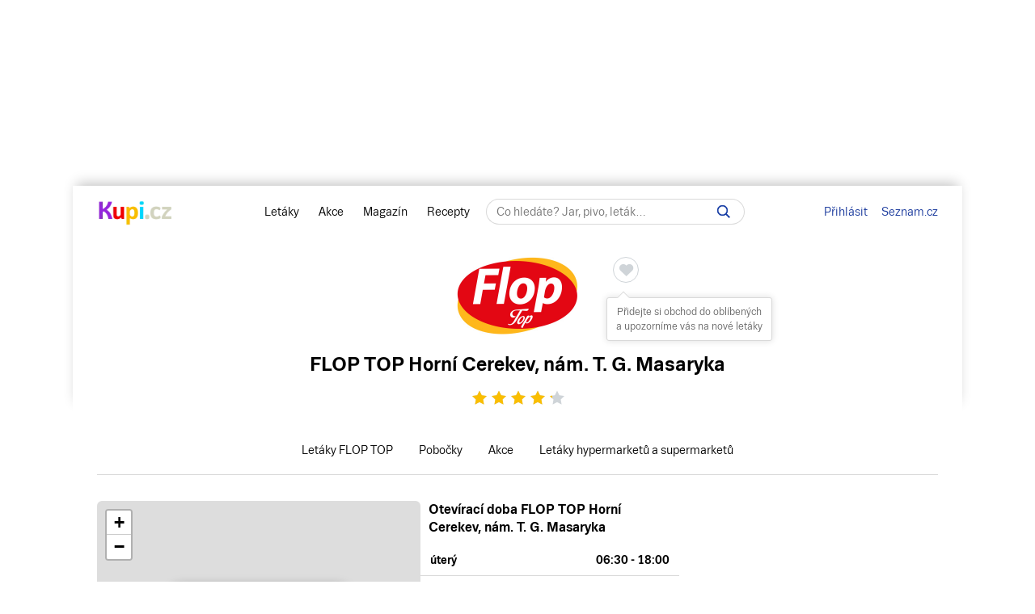

--- FILE ---
content_type: text/html; charset=UTF-8
request_url: https://www.kupi.cz/obchod/flop-top/flop-horni-cerekev
body_size: 28535
content:


    
<!DOCTYPE html>
<html lang="cs">
	<head>

		<meta charset="utf-8">
        <meta http-equiv="X-UA-Compatible" content="IE=edge">
		<meta itemprop="name" content="Kupi.cz">
		<title>FLOP TOP Horní Cerekev, nám. T. G. Masaryka - akce, slevy | Kupi.cz</title>
		<meta name="description" content="Prohlédněte si akční ceny a akční letáky FLOP TOP.">
		<meta name="robots" content="all,follow">
        <meta name="viewport" content="width=device-width, initial-scale=1">

		<link href="https://www.kupi.cz" itemprop="url">

		<meta name="theme-color" content="#9725dd">
		<meta name="msapplication-navbutton-color" content="#9725dd">
		<meta name="apple-mobile-web-app-status-bar-style" content="#9725dd">

		<meta name="facebook-domain-verification" content="uw5b3iyda92nvjh2a4h5nh58mzcks5" />
		<meta name="msvalidate.01" content="0D0835E526DDB3C8C626BBCEA1C6D5CD" />

		<link rel="preload" as="script" href="https://login.kupi.cz/js/api/3/login.js">
		<link rel="preload" as="font" crossorigin="anonymous" href="https://www.kupi.cz/static/fonts/trivia/TriviaSeznam.woff2">
		<link rel="preload" as="font" crossorigin="anonymous" href="https://www.kupi.cz/static/fonts/trivia/TriviaSeznam-Bold.woff2">
		<link rel="preload" as="font" crossorigin="anonymous"  href="https://www.kupi.cz/static/icons/icomoon/fonts/icomoon.ttf?c5guxo">
				
		<link rel="preload" as="script" crossorigin="anonymous" href="https://securepubads.g.doubleclick.net/tag/js/gpt.js">

		
		<link rel="preconnect" href="https://c.seznam.cz">
		<link rel="preconnect" href="https://login.szn.cz">
		<link rel="preconnect" href="https://go.eu.bbelements.com">

		<!-- App mac osx -->
		<meta name="apple-itunes-app" content="app-id=1230343927, affiliate-data=myAffiliateData, app-argument=/">

		<link rel="canonical" href="https://www.kupi.cz/obchod/flop-top/flop-horni-cerekev">
					<meta property="og:image" content="https://img.kupi.cz/img/logos/fb_kupi.png">
			<link rel="previewimage" href="https://img.kupi.cz/img/logos/fb_kupi.png">
			<link rel="image_src" href="https://img.kupi.cz/img/logos/fb_kupi.png">
	    
		
		
		<meta name="twitter:card" content="summary_large_image">
		<meta property="twitter:domain" content="kupi.cz">
		<meta property="twitter:url" content="https://www.kupi.cz">
		<meta name="twitter:title" content="FLOP TOP Horní Cerekev, nám. T. G. Masaryka - akce, slevy | Kupi.cz">
		<meta name="twitter:description" content="Prohlédněte si akční ceny a akční letáky FLOP TOP.">
		<meta name="twitter:image" content="https://img.kupi.cz/img/logos/fb_kupi.png">
		<meta property="twitter:image:src" content="https://img.kupi.cz/img/logos/fb_kupi.png">
		<meta property="twitter:image:width" content="1200">
		<meta property="twitter:image:height" content="1200">

		<link rel="apple-touch-icon" href="https://img.kupi.cz/img/logos/favicon_apple_57x57.png">
	    <link rel="apple-touch-icon" sizes="72x72" href="https://img.kupi.cz/img/logos/favicon_apple_72x72.png" alt="Ipad icon">
	    <link rel="apple-touch-icon" sizes="114x114" href="https://img.kupi.cz/img/logos/favicon_apple_114x114.png" alt="Iphone, Ipad icon">
	    <link rel="apple-touch-icon" sizes="200x200" href="https://img.kupi.cz/img/logos/kupi_ico_200x200.png" alt="Iphone, Ipad icon">

						<meta name="appleid-signin-client-id" content="cz.kupi.app">
		<meta name="appleid-signin-scope" content="email name">
		<meta name="appleid-signin-redirect-uri" content="https://www.kupi.cz">
		<meta name="appleid-signin-state" content="4u8bld42gf">
		<meta name="appleid-signin-use-popup" content="true">
		
	    <link rel="shortcut icon" href="/favicon.ico?v=2">

					<link rel="stylesheet" href="/static/dist/style_new2.bdd8742fd6e7ce94cfba.css">
			<link rel="stylesheet" href="/static/dist/style_rus.74916b6691fa11c56f40.css" media="print" onload="this.media='all'">
				<link rel="stylesheet" href="/static/icons/icomoon/style.css" media="print" onload="this.media='all'">

		<link rel="manifest" href="/manifest.json">

					<link rel="stylesheet" href="https://fonts.googleapis.com/css2?family=Inter:wght@700&display=swap"/>
		
					<link rel="stylesheet" href="/static/plugins/leafletjs/css/leaflet.css"/>
		
		<script>
			var kupiDataLayer = window.kupiDataLayer || [];
			var kupitag = function(d){ window.kupiDataLayer.push(d) };
		</script>
		<script async src="/static/dist/report.logger.min.b2d52296239b40331fc6.js"></script>

		



<script>
    
        window.dataLayer = window.dataLayer || [];
        function gtag(){dataLayer.push(arguments);}
    

    gtag('consent', 'default', {
        'ad_storage' : 'denied',
        'ad_personalization' : 'denied',
        'ad_user_data' : 'denied',
        'analytics_storage' : 'denied',
        'functionality_storage' : 'denied',
        'personalization_storage' : 'denied',
        'security_storage' : 'denied',
        'wait_for_update': 500
    });
</script>

<script>

    gtag('js', new Date());

    gtag('set', {
        'allow_google_signals': false,
        'allow_ad_personalization_signals': false,
        'ads_data_redaction': true
    });

</script>

<script type="text/javascript">

        gtag('set', 'dimension2', 'nepřihlášen');
    
    //gtag('event', 'pageview');

    function addTrackEvent(id, value, iter){
        if(typeof iter == "undefined") {

            gtag('event', value, {
                'event_category' : id,
                'event_label' : value,
            });
        }else if(iter == false) {

            gtag('event', value, {
                'event_category' : id,
                'event_label' : value,
                'nonInteraction': 1
            });
        }
    }


    function addTrackEventTag(id, value, tag, iter){
        if(typeof iter == "undefined") {

            gtag('event', value, {
                'event_category' : id,
                'event_label' : tag,
            });
        } else if(iter == false) {

            gtag('event', value, {
                'event_category' : id,
                'event_label' : tag,
                'nonInteraction': 1
            });
        }
    }

    function addTrackEventTagPartners(id, value, tag, iter){
        addTrackEventTag(id, value, tag, iter);
    }

    function addTrackDiscountsEvent(value){
        addTrackResultsEvent('slevy', value);
    }

    function addTrackProductsEvent(value){
        addTrackResultsEvent('produkty', value);
    }

    function addTrackLeafletsEvent(value){
        addTrackResultsEvent('letaky', value);
    }

    function addTrackResultsEvent(id, value){
        addTrackEventTag('result count', id, '', value, false);
    }

</script>
		    <!-- CMP Transparency and Consent Framework (IAB TCF) -->
    <script>
        window['gtag_enable_tcf_support'] = true;
    </script>
    <!-- Google Tag Manager -->
    <script>(function(w,d,s,l,i){w[l]=w[l]||[];w[l].push({'gtm.start':
                new Date().getTime(),event:'gtm.js'});var f=d.getElementsByTagName(s)[0],
            j=d.createElement(s),dl=l!='dataLayer'?'&l='+l:'';j.async=true;j.src=
            'https://www.googletagmanager.com/gtm.js?id='+i+dl;f.parentNode.insertBefore(j,f);
        })(window,document,'script','dataLayer','GTM-N53LJ4C');</script>
    <!-- End Google Tag Manager -->

		<script async crossorigin="anonymous" src="https://securepubads.g.doubleclick.net/tag/js/gpt.js"></script>

<script>
    var _gam_ads = true;
    window.googletag = window.googletag || { cmd: [] };
</script>
				<script src="/static/./qusny-browser-obfuscated.js"></script>

		<script src="//cdnjs.cloudflare.com/ajax/libs/jquery/3.5.1/jquery.min.js"></script>
		<script async src="//cdnjs.cloudflare.com/ajax/libs/jquery.colorbox/1.6.4/jquery.colorbox-min.js"></script>
		<script async src="//cdnjs.cloudflare.com/ajax/libs/malihu-custom-scrollbar-plugin/3.1.5/jquery.mCustomScrollbar.min.js"></script>

        
        
		<script src="/static/dist/global.e502a5d6c7dba0efbcf9.js"></script>

	    
		
		
			<script>
				$.ajaxSetup({
					headers: {
						'X-Kupi': '1'
					}
				});
			</script>
		

		
		
		<script async src="//h.seznam.cz/js/dot-small.js"></script>
		<script>

			var enableSelfpromoFallback = true;
			var sspShowInterstitialAd = true;
			var gamShowInterstitialAd = false;
			var sspShowMobileBranding = false;
			var _sspDoNotLoadDOT = true;
			var _sspDoNotInit = true;

			var DOTConfig = {
				service: 'kupicz',
				rus: '',
				rusId: '',
								said: null			};

			var ab = getCookieKupi("abVariant");
			if(ab && ab !== "exclude"){
				var _abVariant = ab;
			}

							var _kuid = "null";
			
			var _klocid = 103 ;

		</script>
		
   		   				<script type="text/javascript">
		var pp_gemius_identifier = '0iTq9ibFowq49pJ4p5uMx2XjfQWZ3_9qqRNQmzr4MtL.o7';
		var pp_gemius_extraparameters = ['gA=kupi.cz/Ostatni'];
	</script>
   			<script>
    <!--//--><![CDATA[//><!--
    var pp_gemius_use_cmp = true;
    var intiGemius = function(e){
        function gemius_pending(i) { window[i] = window[i] || function() {var x =
            window[i+'_pdata'] = window[i+'_pdata'] ||
                [];x[x.length]=arguments;};};gemius_pending('gemius_hit'); gemius_pending('gemius_event');
        gemius_pending('pp_gemius_hit'); gemius_pending('pp_gemius_event');(function(d,t) {try {var
            gt=d.createElement(t),s=d.getElementsByTagName(t)[0],l='http'+((location.protocol=='https:'
            )?'s':''); gt.setAttribute('async','async');gt.setAttribute('defer','defer');
            gt.src=l+'://gacz.hit.gemius.pl/xgemius.js'; s.parentNode.insertBefore(gt,s);} catch (e)
        {}})(document,'script');
        window.removeEventListener("kupi.cmp.load",intiGemius)
    }
    window.addEventListener("kupi.cmp.load",intiGemius)
    //--><!]]>
</script>
   		
					<script async src="https://ssp.seznam.cz/static/js/ssp.js" type="text/javascript"></script>
<script>
    <!--//--><![CDATA[//><!--
    var advSection = '';
    var advFlag = '';
    var adBlockOn = false;
    //--><!]]>
</script>        		<script>
			!function(f,b,e,v,n,t,s)
					{ if (f.fbq) return;n=f.fbq=function(){ n.callMethod?
					n.callMethod.apply(n,arguments):n.queue.push(arguments)};
					if(!f._fbq)f._fbq=n;n.push=n;n.loaded=!0;n.version='2.0';
					n.queue=[];t=b.createElement(e);t.async=!0;
					t.src=v;s=b.getElementsByTagName(e)[0];
					s.parentNode.insertBefore(t,s)}(window, document,'script',
					'https://connect.facebook.net/en_US/fbevents.js');
			fbq('init', '487494624716153');
			fbq('track', 'PageView');
		</script>



		<noscript>
			<img height="1" width="1" style="display:none"
				 src="https://www.facebook.com/tr?id=487494624716153&ev=PageView&noscript=1"/>
		</noscript>
	</head>

	<body  class="branding_layout bigger  no_login with_filter_page"   data-page-uuid="8e18c4e3-3202-429a-9f43-c650864f2778">

		
			<!-- Google Tag Manager (noscript) -->
			<noscript><iframe src="https://www.googletagmanager.com/ns.html?id=GTM-N53LJ4C" height="0" width="0" style="display:none;visibility:hidden"></iframe></noscript>
			<!-- End Google Tag Manager (noscript) -->
		

	    
				<div aria-hidden="true" class="top_background">
							<div class="ssp_top" data-sssp="ssp_top" data-device="desktop"></div>


						<div class="content_shadow"></div>
		</div>
		
		<div class="page_wrapper  top_bg_content ">

			            	<div id="head_fixed_start" class="start_header_scroll"></div>
<div class="header_placeholder"></div>

<div id="head_wrapper" class="header_wrapper">

    <div class="header flex" role="banner" aria-labelledby="hlavicka">

        <button class="htgl" title="Zobrazit menu"><svg viewBox="0 0 24 24" xmlns="http://www.w3.org/2000/svg"><path d="M3 18h18v-2H3v2zm0-5h18v-2H3v2zm0-7v2h18V6H3z"></path></svg></button>

        <h5 id="hlavicka" aria-level="1" class="blind">Hlavička</h5>

        <a href="/" class="logo" title="Kupi.cz - letáky, akce"><span class="blind">Kupi.cz - letáky, akce</span></a>

        <div class="header_menu_wrap flex-grow text-center">

            <div class="header_menu">
    <a href="/" title="Akční letáky" class="first" >Letáky</a>
    <a href="/slevy" title="Slevy" class="">Akce</a>
    <a href="https://www.kupi.cz/magazin/" title="Kupi Magazín">Magazín</a>
    <a href="https://www.kupi.cz/recepty/" title="Kupi Recepty" class="last">Recepty</a>
</div>
            <div class="header_search" role="search" aria-labelledby="label-hledat"><h5 id="label-hledat" class="blind">Hledat:</h5>

                <div class="header_form_content">
                    <div class="wide left">
                        <form method="GET" action="/hledej" id="search_form">

                            <label class="search_label" for="search_text"><span id="search_text_label" class="blind">Hledej na Kupi.cz</span>

                                <input type="text" id="search_text" aria-labelledby="search_text_label" class="input_with_close empty_input_helper" data-for="empty_top_search_whisper" name="f" autocomplete="off" placeholder="Co hledáte? Jar, pivo, leták…" value="">

                                <a href="#" id="search_clear_input" aria-labelledby="search_disable_label" role="button" class="hdn ico_close2"></a>

                                <span id="search_disable_label" class="blind">Vymazat zadaný dotaz hledání</span>

                            </label>

                            <button type="submit" id="search_submit" aria-labelledby="label_vyhledat"></button><label for="search_submit" id="label_vyhledat" class="blind">Vyhledat</label>
                        </form>
                    </div>
                </div>

                <div class="header_search_close right">
                    <button id="close_header_search" class="btn btn_default">Zavřít</button>
                </div>

                <div id="empty_top_search_whisper" class="dropdown_menu opened_popup">
                    <div id="empty_search_categories">
                        <div class="whisper_categories search_headline clear_top">Doporučené kategorie</div>
                                                    <a href="/slevy/alkohol" class="suggest_item suggest_categories">Alkohol</a>
                                                    <a href="/slevy/auto-moto" class="suggest_item suggest_categories">Auto - moto</a>
                                                    <a href="/slevy/domacnost" class="suggest_item suggest_categories">Bydlení</a>
                                                    <a href="/slevy/drogerie" class="suggest_item suggest_categories">Drogerie</a>
                                                    <a href="/slevy/elektro" class="suggest_item suggest_categories">Elektro</a>
                                                    <a href="/slevy/hracky-2" class="suggest_item suggest_categories">Hračky</a>
                                                    <a href="/slevy/kancelarske-potreby-a-knihy-2" class="suggest_item suggest_categories">Kancelářské potřeby a knihy</a>
                                                    <a href="/slevy/konzervy" class="suggest_item suggest_categories">Konzervy</a>
                                                    <a href="/slevy/krasa" class="suggest_item suggest_categories">Krása</a>
                                                    <a href="/slevy/lahudky" class="suggest_item suggest_categories">Lahůdky</a>
                                                    <a href="/slevy/lekarna" class="suggest_item suggest_categories">Lékárna</a>
                                                    <a href="/slevy/maso-drubez-a-ryby" class="suggest_item suggest_categories">Maso, uzeniny a ryby</a>
                                                    <a href="/slevy/mazlicci" class="suggest_item suggest_categories">Mazlíčci</a>
                                                    <a href="/slevy/mlecne-vyrobky-a-vejce" class="suggest_item suggest_categories">Mléčné výrobky a vejce</a>
                                                    <a href="/slevy/mrazene-a-instantni-potraviny" class="suggest_item suggest_categories">Mražené a instantní potraviny</a>
                                                    <a href="/slevy/nabytek-2" class="suggest_item suggest_categories">Nábytek</a>
                                                    <a href="/slevy/nealko-napoje" class="suggest_item suggest_categories">Nealko nápoje</a>
                                                    <a href="/slevy/obleceni-a-obuv" class="suggest_item suggest_categories">Oblečení a obuv</a>
                                                    <a href="/slevy/ovoce-a-zelenina" class="suggest_item suggest_categories">Ovoce a zelenina</a>
                                                    <a href="/slevy/pecivo" class="suggest_item suggest_categories">Pečivo</a>
                                                    <a href="/slevy/pro-deti" class="suggest_item suggest_categories">Pro děti</a>
                                                    <a href="/slevy/sladkosti-a-slane-snacky" class="suggest_item suggest_categories">Sladkosti a slané snacky</a>
                                                    <a href="/slevy/sport-2" class="suggest_item suggest_categories">Sport</a>
                                                    <a href="/slevy/vareni-a-peceni" class="suggest_item suggest_categories">Vaření a pečení</a>
                                                    <a href="/slevy/bydleni-a-zahrada" class="suggest_item suggest_categories">Zahrada</a>
                                                    <a href="/slevy/zdrava-vyziva" class="suggest_item suggest_categories">Zdravá výživa</a>
                                            </div>
                </div>

                <div class="dropdown_menu search_results opened_popup">
                    <div class="around_search"></div>
                </div>

                <button title="Zobrazit vyhledávání" class="btn_open_mobile_whisperer"></button>

            </div>
        </div>

            <div id="header_badge" style="display: none;">
    <szn-login-widget notifications="inside">
        <ul>
            <li><a href="/hlidani">Oblíbené</a></li>
            <li><a href="/uzivatel">Nastavení Kupi.cz</a></li>
        </ul>
    </szn-login-widget>
</div>
    <a id="header_login" data-action="click" data-fn="rusInit" class="" href="#">Přihlásit</a>
    <script>
        //----------------------
        // Init SZN Login Badge
        //----------------------
        window.addEventListener('login-load', function() {
            if (window.hasOwnProperty('login')) {
                login.cfg({ serviceId: "kupi" });
            }
        });

        window.addEventListener('badge', function(e) {
            if(e.detail.state === "login" || e.detail.state === "logout"){
                $('#header_badge').show();
                $('#header_login').hide();
            }
            if(e.detail.state === "forget"){
                $('#header_badge').hide();
                $('#header_login').show();
            }
        });
    </script>

<script async src="https://login.kupi.cz/js/api/3/login.js"></script>
        <div class="header_links">
            <a href="https://www.seznam.cz" title="Seznam.cz" class="link_seznam">Seznam.cz</a>
        </div>
    </div>
</div>

<div id="mobile_menu" class="closed hidden_hard">

    <div class="header_menu">
    <a href="/" title="Akční letáky" class="first" >Letáky</a>
    <a href="/slevy" title="Slevy" class="">Akce</a>
    <a href="https://www.kupi.cz/magazin/" title="Kupi Magazín">Magazín</a>
    <a href="https://www.kupi.cz/recepty/" title="Kupi Recepty" class="last">Recepty</a>
</div>
    <ul id="mobile_cats">

                                    <li>
                    <a href="/slevy/alkohol" title="Alkohol">Alkohol</a>
                </li>
                            <li>
                    <a href="/slevy/auto-moto" title="Auto - moto">Auto - moto</a>
                </li>
                            <li>
                    <a href="/slevy/domacnost" title="Bydlení">Bydlení</a>
                </li>
                            <li>
                    <a href="/slevy/drogerie" title="Drogerie">Drogerie</a>
                </li>
                            <li>
                    <a href="/slevy/elektro" title="Elektro">Elektro</a>
                </li>
                            <li>
                    <a href="/slevy/hracky-2" title="Hračky">Hračky</a>
                </li>
                            <li>
                    <a href="/slevy/kancelarske-potreby-a-knihy-2" title="Kancelářské potřeby a knihy">Kancelářské potřeby a knihy</a>
                </li>
                            <li>
                    <a href="/slevy/konzervy" title="Konzervy">Konzervy</a>
                </li>
                            <li>
                    <a href="/slevy/krasa" title="Krása">Krása</a>
                </li>
                            <li>
                    <a href="/slevy/lahudky" title="Lahůdky">Lahůdky</a>
                </li>
                            <li>
                    <a href="/slevy/lekarna" title="Lékárna">Lékárna</a>
                </li>
                            <li>
                    <a href="/slevy/maso-drubez-a-ryby" title="Maso, uzeniny a ryby">Maso, uzeniny a ryby</a>
                </li>
                            <li>
                    <a href="/slevy/mazlicci" title="Mazlíčci">Mazlíčci</a>
                </li>
                            <li>
                    <a href="/slevy/mlecne-vyrobky-a-vejce" title="Mléčné výrobky a vejce">Mléčné výrobky a vejce</a>
                </li>
                            <li>
                    <a href="/slevy/mrazene-a-instantni-potraviny" title="Mražené a instantní potraviny">Mražené a instantní potraviny</a>
                </li>
                            <li>
                    <a href="/slevy/nabytek-2" title="Nábytek">Nábytek</a>
                </li>
                            <li>
                    <a href="/slevy/nealko-napoje" title="Nealko nápoje">Nealko nápoje</a>
                </li>
                            <li>
                    <a href="/slevy/obleceni-a-obuv" title="Oblečení a obuv">Oblečení a obuv</a>
                </li>
                            <li>
                    <a href="/slevy/ovoce-a-zelenina" title="Ovoce a zelenina">Ovoce a zelenina</a>
                </li>
                            <li>
                    <a href="/slevy/pecivo" title="Pečivo">Pečivo</a>
                </li>
                            <li>
                    <a href="/slevy/pro-deti" title="Pro děti">Pro děti</a>
                </li>
                            <li>
                    <a href="/slevy/sladkosti-a-slane-snacky" title="Sladkosti a slané snacky">Sladkosti a slané snacky</a>
                </li>
                            <li>
                    <a href="/slevy/sport-2" title="Sport">Sport</a>
                </li>
                            <li>
                    <a href="/slevy/vareni-a-peceni" title="Vaření a pečení">Vaření a pečení</a>
                </li>
                            <li>
                    <a href="/slevy/bydleni-a-zahrada" title="Zahrada">Zahrada</a>
                </li>
                            <li>
                    <a href="/slevy/zdrava-vyziva" title="Zdravá výživa">Zdravá výživa</a>
                </li>
                    
    </ul>
</div>

<div id="top-anchor-popup" style="display: none;" data-layout="fixed" data-show="false">
    <div id="top-anchor-popup-content">
        <div id="top-anchor-content-wrap">
            <div id="top-anchor-popup-sssp"></div>
        </div>
        <div id="top-anchor-arw">
            <svg style="margin: 0 !important; position: absolute !important; top: 0 !important; left: 0% !important; display: block !important; width: 80px !important; height: 30px !important; transform: none !important; pointer-events: initial !important;"><defs><filter id="dropShadowBottom" filterUnits="userSpaceOnUse" color-interpolation-filters="sRGB"><feComponentTransfer in="SourceAlpha" result="TransferredAlpha"><feFuncR type="discrete" tableValues="0.5"></feFuncR><feFuncG type="discrete" tableValues="0.5"></feFuncG><feFuncB type="discrete" tableValues="0.5"></feFuncB></feComponentTransfer><feGaussianBlur in="TransferredAlpha" stdDeviation="2"></feGaussianBlur><feOffset dx="0" dy="0" result="offsetblur"></feOffset><feMerge><feMergeNode></feMergeNode><feMergeNode in="SourceGraphic"></feMergeNode></feMerge></filter></defs><path d="M0,4 L0,22 A6,6 0 0,0 6,28 L50,28 A6,6 0 0,0 56,22 L56,10 A6,6 0 0,1 61,4 Z" stroke="#FAFAFA" stroke-width="1" fill="#FAFAFA" style="filter: url(&quot;#dropShadowBottom&quot;);"></path><rect x="0" y="0" width="80" height="5" style="fill: rgb(250, 250, 250);"></rect><g class="up" stroke="#616161" stroke-width="2px" stroke-linecap="square"><line x1="22" y1="18" x2="28" y2="12"></line><line x1="28" y1="12" x2="34" y2="18"></line></g></svg>
            <div id="top-anchor-line"></div>
        </div>
    </div>
</div>
            
						
				<div class="content_page relative">
										<span data-daysNumberThirty="1"></span>
                
                                                                                                                                                                                                                                                                                                                                                                                                                                                                                                                                                                                                                                                                                                                                                                                                                                                                                                                                                                                                                                                                                                                                                                                                                                                                                                                                                                                                                                                                                                                                                                                                                                                                                                                                                                                                                                                                                                                                                                                                                                                                                                                                                                                                                                                                                                                                                                                                                                                                                                                                                                                                                                                                                                                                                                                                                                                                                                                                                                                                                                                                                                                                                                                                                                                                                                                                                                                                                                                                                                                                                                                                                                                                                                                                                                                                                                                                                                                                                                                                                                                                                                                                                                                                                                                                                                                                                                                                                                                                                                                                                                                                                                                                                                                                                                                                                                                                                                                                                                                                                                                                                                                                                                                                                                                                                                                                                                                                                                                                                                                                                                                                                                                                                                                                                                                                                                                                                                                                                                                                                                                                                                                                                                                                                                                                                                                                                                                                                                                                                                                                                                                                                                                                                                                                                                                                                                                                                                                                                                                                                                                                                                                                                                                                                                                                                                                                                                                                                                                                                                                                                                                                                                                            
<script type="application/ld+json">{"@context":"https://schema.org","@type":"LocalBusiness","name":"FLOP TOP Horní Cerekev","brand":"FLOP TOP","image":"https://www.kupi.czhttps://img.kupi.cz/kupi/thumbs/loga_shopy/beKk8qvNrJSbTC7jpxUqowS2duyMzLsH_300.jpg","description":"Prohlédněte si akční ceny a letáky FLOP TOP.","priceRange":"$$","address":{"@type":"PostalAddress","addressLocality":"Horní Cerekev","streetAddress":"nám. T. G. Masaryka","addressCountry":"Česká republika"},"openingHours":["Tu 06:30 - 18:00","We 06:30 - 18:00","Th 06:30 - 18:00","Fr 06:30 - 18:00","Sa 07:00 - 12:00","Su 07:00 - 12:00","Mo 06:30 - 18:00"],"aggregateRating":{"@type":"AggregateRating","ratingValue":4.35,"ratingCount":2385,"bestRating":"5","itemReviewed":"FLOP TOP Horní Cerekev, nám. T. G. Masaryka"},"hasOfferCatalog":[{"@type":"OfferCatalog","name":"FLOP Top leták od 21. 1.","url":"https://www.kupi.cz/letak/flop-top-letak-191"},{"@type":"OfferCatalog","name":"FLOP Top leták od 14. 1.","url":"https://www.kupi.cz/letak/flop-top-letak-190"}]}</script>

<input type="hidden" id="shop_seo_url" value="flop-top">


<div class="shop-detail-heading">

    <div class="text-center">
        <div class="leaflet_shop_headline">

            <div class="shop_img">
                <img src="https://img.kupi.cz/kupi/thumbs/loga_shopy/beKk8qvNrJSbTC7jpxUqowS2duyMzLsH_300.jpg"
                     width="150"
                     height="150"
                     alt="FLOP TOP"
                     title="Akční letáky FLOP TOP">

                                                    


    
                                
        
        <div class="save_item_content nologin_save_item  "
             data-idf="leaflet_shop">
			<span class="link_content">
                
    <span class="spinner-absolute spinner-btn no_content hdn"><span class="js-loader"></span></span>

                <button data-rustmp="1" data-action="click" data-fn="rusInit"
                   aria-label="Přidat obchod do oblíbených - nutné přihlášení uživatele" style="line-height: 0;"
                   class="toggle_saved_item btn btn_default top_link link_heart " data-idf="leaflet_shop" data-type="shop"
                   data-item="flop-top"><span>Přidat obchod do oblíbených</span></button>
			</span>
                            <span class="saved_item_text">
                                                            Přidejte si obchod do oblíbených a upozorníme vás na nové letáky
                                    		    </span>
                    </div>
                                </div>

                                            <div class="shop-detail-heading--h1">
                    <h1>
                        <span>FLOP TOP</span> <span><span>Horní Cerekev</span>, <span>nám. T. G. Masaryka</span></span>
                    </h1>
                </div>
            
            <div class="clear"></div>
        </div>
    </div>

            
            
    <div class="rating-box relative" data-parent="12943">
        <div class="rating">
            <div class="stars">
                <span class="empty-stars">
                                            <span  title="Ohodnoťte pobočku" data-ratingOnClick="ratingBranch" data-rating="1" class="icon-rating icon-star-full color-gray"><span class="hdn">1</span></span>
                                            <span  title="Ohodnoťte pobočku" data-ratingOnClick="ratingBranch" data-rating="2" class="icon-rating icon-star-full color-gray"><span class="hdn">2</span></span>
                                            <span  title="Ohodnoťte pobočku" data-ratingOnClick="ratingBranch" data-rating="3" class="icon-rating icon-star-full color-gray"><span class="hdn">3</span></span>
                                            <span  title="Ohodnoťte pobočku" data-ratingOnClick="ratingBranch" data-rating="4" class="icon-rating icon-star-full color-gray"><span class="hdn">4</span></span>
                                            <span  title="Ohodnoťte pobočku" data-ratingOnClick="ratingBranch" data-rating="5" class="icon-rating icon-star-full color-gray"><span class="hdn">5</span></span>
                                    </span>
                <span class="full-stars" style="width: 87%;">
                                            <span class="icon-rating icon-star-full color-kupi"></span>
                                            <span class="icon-rating icon-star-full color-kupi"></span>
                                            <span class="icon-rating icon-star-full color-kupi"></span>
                                            <span class="icon-rating icon-star-full color-kupi"></span>
                                            <span class="icon-rating icon-star-full color-kupi"></span>
                                    </span>
            </div>
        </div>
        <span class="msg">Děkujeme za vaše hodnocení.</span>
    </div>

    
    <div class="shop_menu--scroll">
        <div class="shop_menu">
            <a href="/letaky/flop-top" title="Letáky FLOP TOP" >Letáky FLOP TOP</a>
                            <a href="/obchod/flop-top" title="Pobočky FLOP TOP" >Pobočky</a>
                        <a href="/slevy/flop-top" title="Akce a slevy FLOP TOP">Akce</a>
            <a href="/letaky/hypermarkety-a-supermarkety" title="Letáky hypermarketů a supermarketů">Letáky hypermarketů a supermarketů</a>
        </div>
    </div>

    <div class="clear"></div>
</div>

<style>
    @supports not selector(::-webkit-scrollbar) {
        .shop_menu--scroll {
            scrollbar-width: none;
        }
    }
</style>
<div class="relative with_right_content"><div class="page_content_holder wide left">

        <div class="markets_map_content shop_detail default flex">
                    <div class="market_map_container_wrap">
                <div class="map--wrap">
                                                                                                                                                                                    <div id="map" style="width: 100%; height: 100%;"></div>
<script type="text/javascript" src="/static/plugins/leafletjs/leaflet.js"></script>
<script>
    var markerPosition = {
        "lat": 49.31895,
        "lng": 15.32874,
        "show": 1,
        "id": 12943
    }
    const API_KEY = 'bs2HscdGf4mgTEr0AlWTkJ0hH-7EGqAOLG9OG3tkzng';
</script>

    <script>
        var LmapInit = function () {
            const map = L.map('map');
            const zoomLevel = markerPosition.show ? 16 : 8;
            const y_offset = .03; // trochu vycentrovat mapu kvůli bublině

            if(markerPosition && markerPosition.lat && markerPosition.lng){
                if(!markerPosition.show && window.near_markets && near_markets.length){
                    map.setView([near_markets[0].lat + y_offset, near_markets[0].lng], 11);
                }else{
                    map.setView([markerPosition.lat + (y_offset * .025), markerPosition.lng], zoomLevel);
                }
            }

            L.tileLayer(`https://api.mapy.com/v1/maptiles/basic/256/{z}/{x}/{y}?apikey=${API_KEY}`, {
                minZoom: 0,
                maxZoom: 19,
                referrerPolicy: "origin",
                detectRetina: true,
                attribution: '<a href="https://api.mapy.com/copyright" target="_blank">&copy; Seznam.cz a.s. a další</a>',
            }).addTo(map);

            if(markerPosition.show) {
                L.marker([markerPosition.lat, markerPosition.lng]).addTo(map)
            }

            const LogoControl = L.Control.extend({
                options: {
                    position: 'bottomleft',
                },

                onAdd: function (map) {
                    const container = L.DomUtil.create('div');
                    const link = L.DomUtil.create('a', '', container);

                    link.setAttribute('href', 'https://mapy.com/cs');
                    link.setAttribute('target', '_blank');
                    link.innerHTML = '<img src="https://api.mapy.com/img/api/logo.svg" />';
                    L.DomEvent.disableClickPropagation(link);

                    return container;
                },
            });

            new LogoControl().addTo(map);

            setTimeout(function (){
                if (window.markets) {

                    window.markets.forEach(function (m) {

                        const marker = L.marker([m.lat, m.lng]).addTo(map).bindPopup('<h3><a href="/'+m.seo_url+'">'+m.market_name+'</a></h3>' + m.street + ' ' + m.house_number + '<br>' + m.town)

                        if(markerPosition.id && m.mid === markerPosition.id){
                            marker.openPopup()
                        }else if(!markerPosition.id && (window.near_markets && near_markets.length) && m.mid === near_markets[0].mid) {
                            marker.openPopup()
                        }
                    })
                }
            },500)
        }

        window.addEventListener("load", LmapInit);

    </script>
                </div>
            </div>
                            <div data-box="hours" class="shop_detail_markets_hour">
                <h4>Otevírací doba <span>FLOP TOP</span>                    <span>
                        <span>Horní Cerekev</span>,                        <span>nám. T. G. Masaryka</span>                    </span></h4>
                


<table class="wide">
            <tr style="font-weight: bold;">
            <td class="text-left" style="width: 56px;">
                                    úterý
                
                            </td>
            <td class="text-right">06:30 - 18:00</td>
        </tr>
            <tr style="">
            <td class="text-left" style="width: 56px;">
                                    středa
                
                            </td>
            <td class="text-right">06:30 - 18:00</td>
        </tr>
            <tr style="">
            <td class="text-left" style="width: 56px;">
                                    čtvrtek
                
                            </td>
            <td class="text-right">06:30 - 18:00</td>
        </tr>
            <tr style="">
            <td class="text-left" style="width: 56px;">
                                    pátek
                
                            </td>
            <td class="text-right">06:30 - 18:00</td>
        </tr>
            <tr style="">
            <td class="text-left" style="width: 56px;">
                                    sobota
                
                            </td>
            <td class="text-right">07:00 - 12:00</td>
        </tr>
            <tr style="">
            <td class="text-left" style="width: 56px;">
                                    neděle
                
                            </td>
            <td class="text-right">07:00 - 12:00</td>
        </tr>
            <tr style="">
            <td class="text-left" style="width: 56px;">
                                    pondělí
                
                            </td>
            <td class="text-right">06:30 - 18:00</td>
        </tr>
    </table>
<a style="display:block; padding: 8px 12px; font-size: 14px;" href="/oteviraci-doba-statni-svatky" title="Otevírací doba o svátcích"><span class="icon-notice" aria-hidden="true" style="font-size: 25px; vertical-align: middle; line-height: 0; margin-right: 4px;"></span><span style="vertical-align: middle;">Otevírací doba o svátcích</span></a>            </div>
            </div>
    
    
    
            <div class="shop_leaflets_block">

                    <h3 class="h_content">Aktuální letáky pro <span content="FLOP TOP">FLOP TOP</span>                <span>
                    <span>Horní Cerekev</span>,                    <span>nám. T. G. Masaryka</span>                </span>
            </h3>
            <div class="leaflets_matice leaflet_matice_small leaflet_colums_3">
                

	<div class="leaflet_bricks leaflet_detail_leaflets" itemscope itemtype="http://schema.org/OfferCatalog">

        
            
        
        
                    <a role="link"
                href="/letak/flop-top-letak-191"
                title="FLOP Top leták, zítra začíná"
                class="item_content content_leaflet "
                data-category-id="1"
                                data-advert-group="leaflet-shop-market"                data-advert="leaflet"
                data-advert-type="pdf"
                data-advert-position="1"
                data-advert-id="337785"
                data-shop-id="3510"
                data-promo="0"
                                               itemprop="itemListElement" itemscope itemtype="http://schema.org/SaleEvent">

                <span class="hidden_el" aria-hidden="true">
                    <span itemprop="startDate" content="2026-01-21"></span>
                    <span itemprop="endDate" content="2026-01-27"></span>
                    <span itemprop="url" content="https://www.kupi.cz/letak/flop-top-letak-191"></span>
                    <span itemprop="performer" content="FLOP TOP"></span>
                    <span itemprop="location" itemscope itemtype="http://schema.org/Place">
                        <span itemprop="name" content="FLOP TOP"></span>
                        <span itemprop="address" content=""></span>
                    </span>
                </span>

                <div class="item_image_link" aria-hidden="true">
                                            <img src="https://img.kupi.cz/letaky/337785/thumbs/flop-top-letak-1_198_224.jpg"
                             width="198"
                             height="224"
                             alt="Akční leták FLOP Top "
                             title="Akční leták FLOP Top "
                             itemprop="image" content="https://img.kupi.cz/letaky/337785/thumbs/flop-top-letak-1_198_224.jpg" />
                    
                                                                    
                                                    <div class="is_new"></div>
                                                            </div>

                <div class="item_info" aria-hidden="true">
                                            <div class="item_shop_logo left">
                            <img src="[data-uri]"
                                 data-src="https://img.kupi.cz/kupi/thumbs/loga_shopy/beKk8qvNrJSbTC7jpxUqowS2duyMzLsH_48.jpg"
                                 width="40"
                                 height="27"
                                 alt="FLOP TOP">
                        </div>
                                        <div class="item_shop_name relative">
                        <strong itemprop="name">FLOP Top leták</strong>

                                                    <div class="item_validity">platí st 21. 1.  &ndash; út 27. 1. </div>
                        
                                            </div>
                </div>

            </a>
        
            
        
        
                    <a role="link"
                href="/letak/flop-top-letak-190"
                title="FLOP Top leták, dnes končí"
                class="item_content content_leaflet "
                data-category-id="1"
                                data-advert-group="leaflet-shop-market"                data-advert="leaflet"
                data-advert-type="pdf"
                data-advert-position="2"
                data-advert-id="337095"
                data-shop-id="3510"
                data-promo="0"
                                               itemprop="itemListElement" itemscope itemtype="http://schema.org/SaleEvent">

                <span class="hidden_el" aria-hidden="true">
                    <span itemprop="startDate" content="2026-01-14"></span>
                    <span itemprop="endDate" content="2026-01-20"></span>
                    <span itemprop="url" content="https://www.kupi.cz/letak/flop-top-letak-190"></span>
                    <span itemprop="performer" content="FLOP TOP"></span>
                    <span itemprop="location" itemscope itemtype="http://schema.org/Place">
                        <span itemprop="name" content="FLOP TOP"></span>
                        <span itemprop="address" content=""></span>
                    </span>
                </span>

                <div class="item_image_link" aria-hidden="true">
                                            <img src="https://img.kupi.cz/letaky/337095/thumbs/flop-top-letak-1_198_224.jpg"
                             width="198"
                             height="224"
                             alt="Akční leták FLOP Top "
                             title="Akční leták FLOP Top "
                             itemprop="image" content="https://img.kupi.cz/letaky/337095/thumbs/flop-top-letak-1_198_224.jpg" />
                    
                                                                    
                                                            </div>

                <div class="item_info" aria-hidden="true">
                                            <div class="item_shop_logo left">
                            <img src="[data-uri]"
                                 data-src="https://img.kupi.cz/kupi/thumbs/loga_shopy/beKk8qvNrJSbTC7jpxUqowS2duyMzLsH_48.jpg"
                                 width="40"
                                 height="27"
                                 alt="FLOP TOP">
                        </div>
                                        <div class="item_shop_name relative">
                        <strong itemprop="name">FLOP Top leták</strong>

                                                    <div class="item_validity valid_discount">dnes končí</div>
                        
                                            </div>
                </div>

            </a>
        
    
    </div>




                <div class="clear"></div>
            </div>
            </div>
    
        
    
            <script src="/static/dist/benefits.b18d61b6229eb8a40c02.js"></script>
        <div class="benefits open">
    <div class="hd">
        <div class="tabs data">
            <ul>
                                    <li data-tab="1" title="Otevřeno i v neděli!" class="inline no-icon active">Otevřeno i v neděli!</li>
                            </ul>
        </div>
            </div>
    <div class="bd">
                    <div class="section-content" data-section="1">

                                    <div class="image" style="font-size: 0; line-height: 0;">
                                                    <a target="_blank" href="//www.kupi.cz/redir/[base64]," title="Vybrané prodejny zde"><img  src="https://img.kupi.cz/benefity/1923/848x200_uprava.jpg"></a>
                                            </div>
                
                                    <div class="description content overflow-hidden">

                        
                        <div class="row">

                            
                            
                                                            <div class="column size1of1">
                                    <div class="overflow-hidden"><p><strong>M&aacute;me otevřeno i v neděli!&nbsp;</strong></p>
<p>Na vybran&yacute;ch prodejn&aacute;ch Flop Top si nově nakoup&iacute;te i v neděli. Když se to hod&iacute;, jsme tu pro v&aacute;s.</p>
<p>&nbsp;</p></div>                                    <a target="_blank" class="btn btn_colored btn_big margin-tp-10" href="//www.kupi.cz/redir/[base64]," title="Vybrané prodejny zde">Vybrané prodejny zde</a>                                </div>
                            
                                                    </div>
                    </div>
                
            </div>
            </div>
</div>
    
        <div class="products-block">
                    <h3 class="h_content">Akční zboží v <span content="FLOP TOP Horní Cerekev">FLOP TOP Horní Cerekev</span></h3>
        
        <div class="products-grid">
            


	    		

	<a title="Jogurt ochucený jihočeský tradiční  Madeta v akci za 19,90 Kč"
	   href="/sleva/jogurt-ochuceny-jihocesky-tradicni-madeta"
       data-product-id="217887"       data-product-id="9349125"	   class="item_content discount_item top_discounts"
	    data-advert-group="leaflet-shop-market"
	   	data-advert-position="1"
	   	data-advert="product"
	   	data-category="119"
        	    	    data-recommended-from="kupi"
	   	data-abtest=""
	>

        <div aria-hidden="true" class="item_image_link">
			<img src="[data-uri]" alt="Jogurt ochucený jihočeský tradiční  Madeta" data-src="https://img.kupi.cz/kupi/thumbs/jogurt-ochuceny-jihocesky-tradicni-madeta-1_170_340.jpg">
		</div>
		<div aria-hidden="true" role="group" class="item_info">
            <strong>Jogurt ochucený jihočeský tradiční  Madeta</strong>
        															   <div class="item_price">
						   							   od <span>19,90 Kč</span>
						   						   					   </div>
					                
				
        			</div>

			</a>

	
	    		

	<a title="Aljašská treska filé bez kosti mražené Premium Mylord v akci za 59,90 Kč"
	   href="/sleva/aljasska-treska-file-bez-kosti-mrazene-premium-mylord"
       data-product-id="38047"       data-product-id="9357951"	   class="item_content discount_item top_discounts"
	    data-advert-group="leaflet-shop-market"
	   	data-advert-position="2"
	   	data-advert="product"
	   	data-category="115"
        	    	    data-recommended-from="kupi"
	   	data-abtest=""
	>

        <div aria-hidden="true" class="item_image_link">
			<img src="[data-uri]" alt="Aljašská treska filé bez kosti mražené Premium Mylord" data-src="https://img.kupi.cz/kupi/thumbs/aljasska-treska-file-bez-kosti-mrazene-premium-mylord_170_340.jpg">
		</div>
		<div aria-hidden="true" role="group" class="item_info">
            <strong>Aljašská treska filé bez kosti mražené Premium Mylord</strong>
        															   <div class="item_price">
						   							   od <span>59,90 Kč</span>
						   						   					   </div>
					                
				
        			</div>

			</a>

	
	    		

	<a title="Máslo Dr.Halíř v akci za 35,90 Kč"
	   href="/sleva/maslo-dr-halir"
       data-product-id="1740"       data-product-id="9349101"	   class="item_content discount_item top_discounts"
	    data-advert-group="leaflet-shop-market"
	   	data-advert-position="3"
	   	data-advert="product"
	   	data-category="103"
        	    	    data-recommended-from="kupi"
	   	data-abtest=""
	>

        <div aria-hidden="true" class="item_image_link">
			<img src="[data-uri]" alt="Máslo Dr.Halíř" data-src="https://img.kupi.cz/kupi/thumbs/maslo-dr-halir_170_340.jpg">
		</div>
		<div aria-hidden="true" role="group" class="item_info">
            <strong>Máslo Dr.Halíř</strong>
        															   <div class="item_price">
						   							   od <span>35,90 Kč</span>
						   						   					   </div>
					                
				
        			</div>

			</a>

	
	    		

	<a title="Margarín máslová příchuť Rama v akci za 45,90 Kč"
	   href="/sleva/margarin-maslova-prichut-rama"
       data-product-id="101958"       data-product-id="9349572"	   class="item_content discount_item top_discounts"
	    data-advert-group="leaflet-shop-market"
	   	data-advert-position="4"
	   	data-advert="product"
	   	data-category="102"
        	    	    data-recommended-from="kupi"
	   	data-abtest=""
	>

        <div aria-hidden="true" class="item_image_link">
			<img src="[data-uri]" alt="Margarín máslová příchuť Rama" data-src="https://img.kupi.cz/kupi/thumbs/margarin-maslova-prichut-rama_170_340.png">
		</div>
		<div aria-hidden="true" role="group" class="item_info">
            <strong>Margarín máslová příchuť Rama</strong>
        															   <div class="item_price">
						   							   od <span>45,90 Kč</span>
						   						   					   </div>
					                
				
        			</div>

			</a>

	
	    		

	<a title="Toaletní papír 3vrstvý Kids Harmony v akci za 59,90 Kč"
	   href="/sleva/toaletni-papir-3vrstvy-kids-harmony"
       data-product-id="435048"       data-product-id="9359511"	   class="item_content discount_item top_discounts"
	    data-advert-group="leaflet-shop-market"
	   	data-advert-position="5"
	   	data-advert="product"
	   	data-category="186"
        	    	    data-recommended-from="kupi"
	   	data-abtest=""
	>

        <div aria-hidden="true" class="item_image_link">
			<img src="[data-uri]" alt="Toaletní papír 3vrstvý Kids Harmony" data-src="https://img.kupi.cz/kupi/thumbs/toaletni-papir-3vrstvy-kids-harmony-1_170_340.jpg">
		</div>
		<div aria-hidden="true" role="group" class="item_info">
            <strong>Toaletní papír 3vrstvý Kids Harmony</strong>
        															   <div class="item_price">
						   							   od <span>59,90 Kč</span>
						   						   					   </div>
					                
				
        			</div>

			</a>

	
	    		

	<a title="Oplatky Horalky Sedita v akci za 11,90 Kč"
	   href="/sleva/oplatky-horalky-sedita"
       data-product-id="2830"       data-product-id="9349137"	   class="item_content discount_item top_discounts"
	    data-advert-group="leaflet-shop-market"
	   	data-advert-position="6"
	   	data-advert="product"
	   	data-category="179"
        	    	    data-recommended-from="kupi"
	   	data-abtest=""
	>

        <div aria-hidden="true" class="item_image_link">
			<img src="[data-uri]" alt="Oplatky Horalky Sedita" data-src="https://img.kupi.cz/kupi/thumbs/oplatky-horalky-sedita-1_170_340.jpg">
		</div>
		<div aria-hidden="true" role="group" class="item_info">
            <strong>Oplatky Horalky Sedita</strong>
        															   <div class="item_price">
						   							   od <span>11,90 Kč</span>
						   						   					   </div>
					                
				
        			</div>

			</a>

	
	    		

	<a title="Sýr Gouda 48% v akci za 14,90 Kč"
	   href="/sleva/syr-gouda-48"
       data-product-id="31137"       data-product-id="9349074"	   class="item_content discount_item top_discounts"
	    data-advert-group="leaflet-shop-market"
	   	data-advert-position="7"
	   	data-advert="product"
	   	data-category="126"
        	    	    data-recommended-from="kupi"
	   	data-abtest=""
	>

        <div aria-hidden="true" class="item_image_link">
			<img src="[data-uri]" alt="Sýr Gouda 48%" data-src="https://img.kupi.cz/kupi/thumbs/syr-gouda-48_170_340.jpg">
		</div>
		<div aria-hidden="true" role="group" class="item_info">
            <strong>Sýr Gouda 48%</strong>
        															   <div class="item_price">
						   							   od <span>14,90 Kč</span>
						   						   					   </div>
					                
				
        			</div>

			</a>

	
	    		

	<a title="Pivo světlý ležák 33 Budweiser Budvar v akci za 18,90 Kč"
	   href="/sleva/pivo-svetly-lezak-33-budweiser-budvar"
       data-product-id="293108"       data-product-id="9359493"	   class="item_content discount_item top_discounts"
	    data-advert-group="leaflet-shop-market"
	   	data-advert-position="8"
	   	data-advert="product"
	   	data-category="79"
        	    	    data-recommended-from="kupi"
	   	data-abtest=""
	>

        <div aria-hidden="true" class="item_image_link">
			<img src="[data-uri]" alt="Pivo světlý ležák 33 Budweiser Budvar" data-src="https://img.kupi.cz/kupi/thumbs/pivo-svetly-lezak-33-budweiser-budvar-2_170_340.jpg">
		</div>
		<div aria-hidden="true" role="group" class="item_info">
            <strong>Pivo světlý ležák 33 Budweiser Budvar</strong>
        															   <div class="item_price">
						   							   od <span>18,90 Kč</span>
						   						   					   </div>
					                
				
        			</div>

			</a>

	
	    		

	<a title="Dezert Grand Dessert Ehrmann v akci za 19,90 Kč"
	   href="/sleva/dezert-grand-dessert-ehrmann"
       data-product-id="9228"       data-product-id="9349239"	   class="item_content discount_item top_discounts"
	    data-advert-group="leaflet-shop-market"
	   	data-advert-position="9"
	   	data-advert="product"
	   	data-category="120"
        	    	    data-recommended-from="kupi"
	   	data-abtest=""
	>

        <div aria-hidden="true" class="item_image_link">
			<img src="[data-uri]" alt="Dezert Grand Dessert Ehrmann" data-src="https://img.kupi.cz/kupi/thumbs/dezert-grand-dessert-ehrmann-1_170_340.png">
		</div>
		<div aria-hidden="true" role="group" class="item_info">
            <strong>Dezert Grand Dessert Ehrmann</strong>
        															   <div class="item_price">
						   							   od <span>19,90 Kč</span>
						   						   					   </div>
					                
				
        			</div>

			</a>

	
	    		

	<a title="Sýr ementálského typu 45% Kralevic Laktos v akci za 18,90 Kč"
	   href="/sleva/syr-ementalskeho-typu-45-kralevic-laktos"
       data-product-id="518433"       data-product-id="9349530"	   class="item_content discount_item top_discounts"
	    data-advert-group="leaflet-shop-market"
	   	data-advert-position="10"
	   	data-advert="product"
	   	data-category="126"
        	    	    data-recommended-from="kupi"
	   	data-abtest=""
	>

        <div aria-hidden="true" class="item_image_link">
			<img src="[data-uri]" alt="Sýr ementálského typu 45% Kralevic Laktos" data-src="https://img.kupi.cz/kupi/thumbs/syr-ementalskeho-typu-45-kralevic-laktos_170_340.jpg">
		</div>
		<div aria-hidden="true" role="group" class="item_info">
            <strong>Sýr ementálského typu 45% Kralevic Laktos</strong>
        															   <div class="item_price">
						   							   od <span>18,90 Kč</span>
						   						   					   </div>
					                
				
        			</div>

			</a>

	
	    		

	<a title="Salám turistický Kostelecké uzeniny v akci za 20,90 Kč"
	   href="/sleva/salam-turisticky-kostelecke-uzeniny"
       data-product-id="37052"       data-product-id="9349356"	   class="item_content discount_item top_discounts"
	    data-advert-group="leaflet-shop-market"
	   	data-advert-position="11"
	   	data-advert="product"
	   	data-category="219"
        	    	    data-recommended-from="kupi"
	   	data-abtest=""
	>

        <div aria-hidden="true" class="item_image_link">
			<img src="[data-uri]" alt="Salám turistický Kostelecké uzeniny" data-src="https://img.kupi.cz/kupi/thumbs/salam-turisticky-kostelecke-uzeniny_170_340.png">
		</div>
		<div aria-hidden="true" role="group" class="item_info">
            <strong>Salám turistický Kostelecké uzeniny</strong>
        															   <div class="item_price">
						   							   od <span>20,90 Kč</span>
						   						   					   </div>
					                
				
        			</div>

			</a>

	
	    		

	<a title="Pivo světlé výčepní Originál 10° Gambrinus v akci za 12,90 Kč"
	   href="/sleva/pivo-svetle-vycepni-original-10-gambrinus"
       data-product-id="597"       data-product-id="9349110"	   class="item_content discount_item top_discounts"
	    data-advert-group="leaflet-shop-market"
	   	data-advert-position="12"
	   	data-advert="product"
	   	data-category="79"
        	    	    data-recommended-from="kupi"
	   	data-abtest=""
	>

        <div aria-hidden="true" class="item_image_link">
			<img src="[data-uri]" alt="Pivo světlé výčepní Originál 10° Gambrinus" data-src="https://img.kupi.cz/kupi/thumbs/pivo-svetle-vycepni-original-10-gambrinus_170_340.png">
		</div>
		<div aria-hidden="true" role="group" class="item_info">
            <strong>Pivo světlé výčepní Originál 10° Gambrinus</strong>
        															   <div class="item_price">
						   							   od <span>12,90 Kč</span>
						   						   					   </div>
					                
				
        			</div>

			</a>

			
            <div class="clear"></div>
        </div>
        <div class="text-center space_top half">
            <a href="/slevy/flop-top" title="Všechny slevy v FLOP TOP" class="btn btn_colored btn_big">FLOP TOP akce</a>
        </div>
    </div>
    
    
    <div class="line-border" style="margin-top: 2rem; margin-bottom: 2rem;">
        <div class="magazine_article articles_block" data-article-recommend="" style="display: none;">

    <div class="article_item">

        <div class="thumb">
            <a href="#" title="">
                <img alt="" title="" width="800" height="398">
            </a>
        </div>

        <div class="text">
            <h3>Čtěte na Magazínu</h3>
            <h2>
                <a href="" class="block-with-text" title=""></a>
            </h2>
        </div>

        <div class="clear"></div>
    </div>

</div>    </div>

    
        <div class="localities--wrap">

                            <h3 class="h_content">Další pobočky FLOP TOP v okolí</h3>
                <div class="collapse--wrap" data-expand="false">

                    <div class="shop_detail_localities columns_1" data-expand-content>
                        <ul class="shop_detail_locality columns_2">

                            
                                
                                
                                <li>
                                    <a href="/obchod/flop-top/flop-novy-rychnov" title="FLOP TOP Nový Rychnov, ">
                                        FLOP TOP Nový Rychnov,                                     </a>
                                </li>
                            
                                
                                <li>
                                    <a href="/obchod/flop-top/flop-pocatky" title="FLOP TOP Počátky, Horní">
                                        FLOP TOP Počátky, Horní                                    </a>
                                </li>
                            
                                
                                <li>
                                    <a href="/obchod/flop-top/flop-trest" title="FLOP TOP Třešť, Rooseweltova">
                                        FLOP TOP Třešť, Rooseweltova                                    </a>
                                </li>
                            
                                
                                <li>
                                    <a href="/obchod/flop-top/flop-zirovnice" title="FLOP TOP Žirovnice, Havlíčkovo náměstí">
                                        FLOP TOP Žirovnice, Havlíčkovo náměstí                                    </a>
                                </li>
                            
                                
                                <li>
                                    <a href="/obchod/flop-top/flop-pelhrimov-pod-naspem" title="FLOP TOP Pelhřimov, Pod Náspem">
                                        FLOP TOP Pelhřimov, Pod Náspem                                    </a>
                                </li>
                            
                                
                                <li>
                                    <a href="/obchod/flop-top/flop-studena" title="FLOP TOP Studená, nám. Sv. J. Nepomuckého">
                                        FLOP TOP Studená, nám. Sv. J. Nepomuckého                                    </a>
                                </li>
                            
                                                            <li>
                                    <a href="/obchod/flop-top/flop-top-havlickuv-brod-havirska" title="Havlíčkův Brod, Havířská">
                                        FLOP TOP Havlíčkův Brod, Havířská                                    </a>
                                </li>
                                                            <li>
                                    <a href="/obchod/flop-top/flop-top-havlickuv-brod-reynkova" title="Havlíčkův Brod, Reynkova">
                                        FLOP TOP Havlíčkův Brod, Reynkova                                    </a>
                                </li>
                                                            <li>
                                    <a href="/obchod/flop-top/flop-horni-cerekev" title="Horní Cerekev, nám. T. G. Masaryka">
                                        FLOP TOP Horní Cerekev, nám. T. G. Masaryka                                    </a>
                                </li>
                                                            <li>
                                    <a href="/obchod/flop-top/flop-jemnice" title="Jemnice, Na Podolí">
                                        FLOP TOP Jemnice, Na Podolí                                    </a>
                                </li>
                                                            <li>
                                    <a href="/obchod/flop-top/flop-jihlava-stefanikovo-namesti" title="Jihlava, Štefánikovo náměstí">
                                        FLOP TOP Jihlava, Štefánikovo náměstí                                    </a>
                                </li>
                                                            <li>
                                    <a href="/obchod/flop-top/flop-luka-nad-jihlavou-1-maje" title="Luka nad Jihlavou, 1. máje">
                                        FLOP TOP Luka nad Jihlavou, 1. máje                                    </a>
                                </li>
                                                            <li>
                                    <a href="/obchod/flop-top/flop-moravske-budejovice" title="Moravské Budějovice, nám. ČSA">
                                        FLOP TOP Moravské Budějovice, nám. ČSA                                    </a>
                                </li>
                                                            <li>
                                    <a href="/obchod/flop-top/flop-novy-rychnov" title="Nový Rychnov, ">
                                        FLOP TOP Nový Rychnov,                                     </a>
                                </li>
                                                            <li>
                                    <a href="/obchod/flop-top/flop-pacov" title="Pacov, Na Blatech">
                                        FLOP TOP Pacov, Na Blatech                                    </a>
                                </li>
                                                            <li>
                                    <a href="/obchod/flop-top/flop-pelhrimov-pod-naspem" title="Pelhřimov, Pod Náspem">
                                        FLOP TOP Pelhřimov, Pod Náspem                                    </a>
                                </li>
                                                            <li>
                                    <a href="/obchod/flop-top/flop-pocatky" title="Počátky, Horní">
                                        FLOP TOP Počátky, Horní                                    </a>
                                </li>
                                                            <li>
                                    <a href="/obchod/flop-top/flop-top-polna-husovo-nam" title="Polná, Husovo náměstí">
                                        FLOP TOP Polná, Husovo náměstí                                    </a>
                                </li>
                                                            <li>
                                    <a href="/obchod/flop-top/flop-top-telc-stankova" title="Telč, Staňkova">
                                        FLOP TOP Telč, Staňkova                                    </a>
                                </li>
                                                            <li>
                                    <a href="/obchod/flop-top/flop-trebic-demlova" title="Třebíč, Jiráskova">
                                        FLOP TOP Třebíč, Jiráskova                                    </a>
                                </li>
                                                            <li>
                                    <a href="/obchod/flop-top/flop-trest" title="Třešť, Rooseweltova">
                                        FLOP TOP Třešť, Rooseweltova                                    </a>
                                </li>
                                                            <li>
                                    <a href="/obchod/flop-top/flop-top-zeletava-prazska" title="Želetava, Pražská">
                                        FLOP TOP Želetava, Pražská                                    </a>
                                </li>
                                                            <li>
                                    <a href="/obchod/flop-top/flop-zirovnice" title="Žirovnice, Havlíčkovo náměstí">
                                        FLOP TOP Žirovnice, Havlíčkovo náměstí                                    </a>
                                </li>
                                                            <li>
                                    <a href="/obchod/flop-top/flop-bystrice-n-pernstejnem" title="Bystřice nad Pernštejnem, Spojovací">
                                        FLOP TOP Bystřice nad Pernštejnem, Spojovací                                    </a>
                                </li>
                                                    </ul>
                    </div>

                    <div class="btn--wrap" title="Zobrazit více">
                        <button title="Zobrazit více" style=""><span>Více</span> <svg xmlns="http://www.w3.org/2000/svg" width="24" height="24" viewBox="0 0 24 24" fill="currentColor"><path d="M8.59 16.59L13.17 12 8.59 7.41 10 6l6 6-6 6-1.41-1.41z"></path></svg></button>
                    </div>
                </div>
            
                            <h3 class="h_content">Ostatní pobočky obchodů v okolí</h3>
                <div class="shop_detail_localities columns_1">
                    <div class="shop_detail_locality columns_2" style="margin-bottom: 0;">
                        <ul>
                                                            <li class="with_logo">
                                    <img class="shop_logo" src="https://img.kupi.cz/kupi/loga_shopy/beKk8qvNrJSbTC7jpxUqowS2duyMzLsH.jpg" alt="FLOP TOP" />
                                    <a href="/obchod/flop-top/flop-horni-cerekev" title="FLOP TOP - Horní Cerekev, nám. T. G. Masaryka">
                                        FLOP TOP - Horní Cerekev, nám. T. G. Masaryka                                    </a>
                                </li>
                                                            <li class="with_logo">
                                    <img class="shop_logo" src="https://img.kupi.cz/kupi/loga_shopy/U9a1ebfb52fb8ce91c4adf5272e42b55.png" alt="COOP" />
                                    <a href="/obchod/coop/coop-horni-cerekev" title="COOP - Horní Cerekev">
                                        COOP - Horní Cerekev                                    </a>
                                </li>
                                                            <li class="with_logo">
                                    <img class="shop_logo" src="https://img.kupi.cz/kupi/loga_shopy/U9a1ebfb52fb8ce91c4adf5272e42b55.png" alt="COOP" />
                                    <a href="/obchod/coop/coop-horni-cerekev-hribeci" title="COOP - Horní Cerekev-Hříběcí">
                                        COOP - Horní Cerekev-Hříběcí                                    </a>
                                </li>
                                                            <li class="with_logo">
                                    <img class="shop_logo" src="https://img.kupi.cz/kupi/loga_shopy/U9a1ebfb52fb8ce91c4adf5272e42b55.png" alt="COOP" />
                                    <a href="/obchod/coop/coop-horni-ves" title="COOP - Horní Ves">
                                        COOP - Horní Ves                                    </a>
                                </li>
                                                            <li class="with_logo">
                                    <img class="shop_logo" src="https://img.kupi.cz/kupi/loga_shopy/2YikgYanvyqHMP2DTW5FkQxNSwobUuPC.jpg" alt="PharmaPoint" />
                                    <a href="/obchod/pharmapoint-lekarna/pharmapoint-batelov-druzstevni" title="PharmaPoint - Batelov, Družstevní">
                                        PharmaPoint - Batelov, Družstevní                                    </a>
                                </li>
                                                    </ul>
                    </div>
                </div>
            
        </div>

        <div class="seo_desc" style="margin-top: 2rem;">
            <p>
                Tento týden vám přínášíme i další letáky se slevami. Prohlédněte si akce v
                letácích <a
                href="/letaky/albert">Albert</a>, <a
                href="/letaky/kaufland">Kaufland</a> či <a
                href="/letaky/penny-market">Penny Market</a>.
            </p>
            <p>
                <a href="/letaky/hypermarkety-a-supermarkety" class="reverse_link">Zobrazte si další akční letáky z
                    kategorie hypermarkety a supermarkety</a>
            </p>
        </div>
    

                <div class="seo_desc" style="margin-top: 2rem;">
            <p>Prohlédněte si <strong><a title="Akční leták FLOP TOP" href="/letaky/flop-top">akční leták FLOP TOP</a></strong>, pobočka <strong>Horní Cerekev, nám. T. G. Masaryka</strong> a ušetřete na vašem příštím nákupu potravin, nápojů a dalšího sortimentu.</p>
            <p>Přidejte si
                <strong>
                                        <a href="/lokalita/flop-okres-pelhrimov" title="FLOP TOP Horní Cerekev">FLOP TOP Horní Cerekev</a>, nám. T. G. Masaryka                </strong>
                do oblíbených obchodů prostřednictvím tlačítka "Přidat obchod do oblíbených". <a href="/" title="Kupi.cz">Kupi.cz</a> vás bude automaticky upozorňovat na nové letáky této prodejny.
            </p>
        </div>
    
    </div>
</div>

<div class="right_col right_side relative right list_around hide_mobile">

    <div class="start_list_scroll"></div>
    <div class="list_track">
        <div class="list list_placeholder">
            <style>--list-height:0;</style>
        </div>
    </div>
    <div class="ts_col">
        <div class="right_side_top_ad">
            <div class="ssp_topsponzor" data-ts="static" data-sssp="ssp_topsponzor"></div>        </div>
        <div class="ts_track">
            <div class="ts_sticky">
                <div class="ssp_skyscraper" data-sssp="ssp_skyscraper" data-lazy-sky="true"></div>

            </div>
        </div>
    </div>

</div>

<script>

    var markets = [
                                        {
            'mid': 39199,
            'lat': 50.00039,
            'lng': 14.42674,
            'market_name': 'FLOP TOP Praha 12 - Modřany Pertoldova',
            'house_number': '3344/6',
            'street': 'Pertoldova',
            'town': 'Praha',
            'seo_url': 'obchod/flop-top/flop-praha-12-modrany-pertoldova',
        },
                                                                {
            'mid': 39175,
            'lat': 49.78462,
            'lng': 14.68795,
            'market_name': 'FLOP TOP Benešov Nová Pražská',
            'house_number': '1645',
            'street': 'Nová Pražská',
            'town': 'Benešov',
            'seo_url': 'obchod/flop-top/flop-benesov-nova-prazska-2',
        },
                                {
            'mid': 39214,
            'lat': 49.55726,
            'lng': 13.94845,
            'market_name': 'FLOP TOP Březnice, Rožmitálská',
            'house_number': '35',
            'street': 'Rožmitálská',
            'town': 'Březnice',
            'seo_url': 'obchod/flop-top/flop-breznice-rozmitalska',
        },
                                {
            'mid': 12902,
            'lat': 49.62174,
            'lng': 15.04969,
            'market_name': 'FLOP TOP Čechtice',
            'house_number': '300',
            'street': 'nám. Dr. Tyrše',
            'town': 'Čechtice',
            'seo_url': 'obchod/flop-top/flop-cechtice',
        },
                                {
            'mid': 72633,
            'lat': 50.07427,
            'lng': 14.86034,
            'market_name': 'FLOP TOP Český Brod, nám. Arnošta z Pardubic',
            'house_number': '7',
            'street': 'nám. Arnošta z Pardubic',
            'town': 'Český Brod',
            'seo_url': 'obchod/flop-top/flop-top-cesky-brod-nam-arnosta-z-pardubic',
        },
                                {
            'mid': 12922,
            'lat': 49.64523,
            'lng': 15.17853,
            'market_name': 'FLOP TOP Dolní Kralovice',
            'house_number': '7',
            'street': 'nám. L. Svobody',
            'town': 'Dolní Kralovice',
            'seo_url': 'obchod/flop-top/flop-dolni-kralovice',
        },
                                {
            'mid': 72867,
            'lat': 49.9696,
            'lng': 14.80917,
            'market_name': 'FLOP TOP Jevany, Pražská',
            'house_number': '175',
            'street': 'Pražská',
            'town': 'Jevany',
            'seo_url': 'obchod/flop-top/flop-top-jevany-prazska',
        },
                                {
            'mid': 72639,
            'lat': 50.02284,
            'lng': 15.19046,
            'market_name': 'FLOP TOP Kolín, Masarykova',
            'house_number': '987',
            'street': 'Masarykova',
            'town': 'Kolín',
            'seo_url': 'obchod/flop-top/flop-top-kolin-masarykova',
        },
                                {
            'mid': 72852,
            'lat': 50.24021,
            'lng': 14.30614,
            'market_name': 'FLOP TOP Kralupy nad Vltavou, Hennigsdorfská',
            'house_number': '1037',
            'street': 'Hennigsdorfská',
            'town': 'Kralupy nad Vltavou',
            'seo_url': 'obchod/flop-top/flop-top-kralupy-nad-vltavou-hennigsdorfska',
        },
                                {
            'mid': 72630,
            'lat': 50.41242,
            'lng': 14.90743,
            'market_name': 'FLOP TOP Mladá Boleslav, Náměstí Míru',
            'house_number': '15',
            'street': 'náměstí Míru',
            'town': 'Mladá Boleslav',
            'seo_url': 'obchod/flop-top/flop-top-mlada-boleslav-namesti-miru',
        },
                                {
            'mid': 39196,
            'lat': 49.93622,
            'lng': 14.70928,
            'market_name': 'FLOP TOP Mnichovice, Masarykovo náměstí',
            'house_number': '729',
            'street': 'Masarykovo náměstí',
            'town': 'Mnichovice',
            'seo_url': 'obchod/flop-top/flop-mnichovice-masarykovo-namesti',
        },
                                {
            'mid': 72636,
            'lat': 49.98994,
            'lng': 14.74192,
            'market_name': 'FLOP TOP Mukařov, Pražská',
            'house_number': '230',
            'street': 'Pražská',
            'town': 'Mukařov',
            'seo_url': 'obchod/flop-top/flop-top-mukarov-prazska',
        },
                                {
            'mid': 72681,
            'lat': 50.13116,
            'lng': 14.73018,
            'market_name': 'FLOP TOP Nehvizdy, Pražská',
            'house_number': '700',
            'street': 'Pražská',
            'town': 'Nehvizdy',
            'seo_url': 'obchod/flop-top/flop-top-nehvizdy-prazska',
        },
                                {
            'mid': 12903,
            'lat': 49.75282,
            'lng': 14.53337,
            'market_name': 'FLOP TOP Neveklov',
            'house_number': '333',
            'street': 'náměstí Jana Heřmana',
            'town': 'Neveklov',
            'seo_url': 'obchod/flop-top/flop-neveklov',
        },
                                {
            'mid': 72855,
            'lat': 50.22968,
            'lng': 14.40902,
            'market_name': 'FLOP TOP Odolená voda, Československé armády',
            'house_number': '315',
            'street': 'Československé armády',
            'town': 'Odolena Voda',
            'seo_url': 'obchod/flop-top/flop-top-odolena-voda-ceskoslovenske-armady',
        },
                                {
            'mid': 39202,
            'lat': 49.68911,
            'lng': 14.01237,
            'market_name': 'FLOP TOP Příbram, Jiráskovy sady',
            'house_number': '16',
            'street': 'Jiráskovy sady',
            'town': 'Příbram',
            'seo_url': 'obchod/flop-top/flop-pribram-jiraskovy-sady',
        },
                                {
            'mid': 13062,
            'lat': 49.69035,
            'lng': 14.00753,
            'market_name': 'FLOP TOP Příbram, Plzeňská',
            'house_number': '74',
            'street': 'Plzeňská',
            'town': 'Příbram',
            'seo_url': 'obchod/flop-top/flop-pribram',
        },
                                {
            'mid': 12874,
            'lat': 49.87854,
            'lng': 14.90543,
            'market_name': 'FLOP TOP Sázava',
            'house_number': '496',
            'street': 'Poznaňská',
            'town': 'Sázava',
            'seo_url': 'obchod/flop-top/flop-sazava',
        },
                                {
            'mid': 12825,
            'lat': 49.65914,
            'lng': 14.42432,
            'market_name': 'FLOP TOP Sedlčany',
            'house_number': '623',
            'street': 'Havlíčkova',
            'town': 'Sedlčany',
            'seo_url': 'obchod/flop-top/flop-sedlcany',
        },
                                {
            'mid': 12824,
            'lat': 49.57235,
            'lng': 14.53316,
            'market_name': 'FLOP TOP Sedlec - Prčice',
            'house_number': '8',
            'street': 'nám. 7. května',
            'town': 'Sedlec-Prčice',
            'seo_url': 'obchod/flop-top/flop-sedlec-prcice',
        },
                                {
            'mid': 72690,
            'lat': 49.89741,
            'lng': 14.84647,
            'market_name': 'FLOP TOP Stříbrná Skalice, Na Městečku',
            'house_number': '127',
            'street': 'Na Městečku',
            'town': 'Stříbrná Skalice',
            'seo_url': 'obchod/flop-top/flop-top-stribrna-skalice-na-mestecku',
        },
                                {
            'mid': 72696,
            'lat': 49.95569,
            'lng': 14.74857,
            'market_name': 'FLOP TOP Struhařov, Mnichovská',
            'house_number': '175',
            'street': 'Mnichovická',
            'town': 'Struhařov',
            'seo_url': 'obchod/flop-top/flop-top-struharov-mnichovska',
        },
                                {
            'mid': 72858,
            'lat': 49.92216,
            'lng': 14.63649,
            'market_name': 'FLOP TOP Velké Popovice, Ringhofferova',
            'house_number': '3',
            'street': 'Ringhofferova',
            'town': 'Velké Popovice',
            'seo_url': 'obchod/flop-top/flop-top-velke-popovice-ringhofferova',
        },
                                {
            'mid': 12956,
            'lat': 49.63912,
            'lng': 14.64252,
            'market_name': 'FLOP TOP Votice, Komenského náměstí',
            'house_number': '657',
            'street': 'Komenského nám.',
            'town': 'Votice',
            'seo_url': 'obchod/flop-top/flop-votice-komenskeho-namesti',
        },
                                {
            'mid': 39211,
            'lat': 49.91183,
            'lng': 13.97942,
            'market_name': 'FLOP TOP Zdice, Náměstí Palackého',
            'house_number': '22',
            'street': 'Palackého náměstí',
            'town': 'Zdice',
            'seo_url': 'obchod/flop-top/flop-zdice-namesti-palackeho',
        },
                                                                                {
            'mid': 13026,
            'lat': 49.15134,
            'lng': 14.99701,
            'market_name': 'FLOP TOP 24/7 Jindřichův Hradec, Nušlova',
            'house_number': '875',
            'street': '9. května',
            'town': 'Jindřichův Hradec',
            'seo_url': 'obchod/flop-top/flop-jindrichuv-hradec-nuslova',
        },
                                {
            'mid': 12839,
            'lat': 49.04903,
            'lng': 14.19514,
            'market_name': 'FLOP TOP 24/7 Netolice',
            'house_number': '405',
            'street': 'Gregorova',
            'town': 'Netolice',
            'seo_url': 'obchod/flop-top/flop-netolice',
        },
                                {
            'mid': 73932,
            'lat': 49.36952,
            'lng': 14.37985,
            'market_name': 'FLOP TOP Bernartice u Milevska, Náměstí svobody',
            'house_number': '16',
            'street': 'Náměstí svobody',
            'town': 'Bernartice',
            'seo_url': 'obchod/flop-top/flop-top-bernartice-u-milevska-namesti-svobody',
        },
                                {
            'mid': 12888,
            'lat': 48.90092,
            'lng': 14.64141,
            'market_name': 'FLOP TOP Borovany, Žižkovo náměstí',
            'house_number': '57',
            'street': 'Žižkovo nám.',
            'town': 'Borovany',
            'seo_url': 'obchod/flop-top/flop-borovany-zizkovo-namesti',
        },
                                {
            'mid': 41733,
            'lat': 48.96382,
            'lng': 14.51092,
            'market_name': 'FLOP TOP České Budějovice, Brigádnická',
            'house_number': '1723/4',
            'street': 'Brigádnická',
            'town': 'České Budějovice',
            'seo_url': 'obchod/flop-top/flop-ceske-budejovice-brigadnicka',
        },
                                {
            'mid': 12818,
            'lat': 48.95873,
            'lng': 14.93417,
            'market_name': 'FLOP TOP Chlum u Třeboně',
            'house_number': '499',
            'street': '',
            'town': 'Chlum u Třeboně',
            'seo_url': 'obchod/flop-top/flop-chlum-u-trebone',
        },
                                {
            'mid': 12840,
            'lat': 49.40569,
            'lng': 14.80981,
            'market_name': 'FLOP TOP Chýnov',
            'house_number': '452',
            'street': 'Gabrielovo náměstí',
            'town': 'Chýnov',
            'seo_url': 'obchod/flop-top/flop-chynov',
        },
                                {
            'mid': 12889,
            'lat': 49.35594,
            'lng': 14.09688,
            'market_name': 'FLOP TOP Čížová',
            'house_number': '96',
            'street': '',
            'town': 'Čížová',
            'seo_url': 'obchod/flop-top/flop-cizova',
        },
                                {
            'mid': 12880,
            'lat': 49.42929,
            'lng': 14.58815,
            'market_name': 'FLOP TOP Dražice',
            'house_number': '166',
            'street': '',
            'town': 'Dražice',
            'seo_url': 'obchod/flop-top/flop-drazice',
        },
                                {
            'mid': 12829,
            'lat': 48.97641,
            'lng': 14.35903,
            'market_name': 'FLOP TOP Dubné',
            'house_number': '90',
            'street': '',
            'town': 'Dubné',
            'seo_url': 'obchod/flop-top/flop-dubne',
        },
                                {
            'mid': 12882,
            'lat': 49.05445,
            'lng': 14.44983,
            'market_name': 'FLOP TOP Hluboká nad Vltavou',
            'house_number': '676',
            'street': 'Pražská',
            'town': 'Hluboká nad Vltavou',
            'seo_url': 'obchod/flop-top/flop-hluboka-nad-vltavou',
        },
                                {
            'mid': 12870,
            'lat': 48.76658,
            'lng': 14.02988,
            'market_name': 'FLOP TOP Horní planá',
            'house_number': '110',
            'street': 'Volarská',
            'town': 'Horní Planá',
            'seo_url': 'obchod/flop-top/flop-horni-plana',
        },
                                {
            'mid': 72702,
            'lat': 49.15134,
            'lng': 14.99701,
            'market_name': 'FLOP TOP Jindřichův Hradec, 9. Května',
            'house_number': '875',
            'street': '9. května',
            'town': 'Jindřichův Hradec',
            'seo_url': 'obchod/flop-top/flop-top-jindrichuv-hradec-9-kvetna',
        },
                                {
            'mid': 12954,
            'lat': 49.1846,
            'lng': 14.85173,
            'market_name': 'FLOP TOP Kardašova Řečice',
            'house_number': '8',
            'street': 'Jablonského tř.',
            'town': 'Kardašova Řečice',
            'seo_url': 'obchod/flop-top/flop-kardasova-recice',
        },
                                {
            'mid': 16543,
            'lat': 48.99686,
            'lng': 14.15371,
            'market_name': 'FLOP TOP Lhenice',
            'house_number': '261',
            'street': 'Netolická',
            'town': 'Lhenice',
            'seo_url': 'obchod/flop-top/flop-lhenice',
        },
                                {
            'mid': 12816,
            'lat': 49.0817,
            'lng': 14.71773,
            'market_name': 'FLOP TOP Lomnice nad Lužnicí',
            'house_number': '107',
            'street': 'nám. 5. května',
            'town': 'Lomnice nad Lužnicí',
            'seo_url': 'obchod/flop-top/flop-lomnice-nad-luznici',
        },
                                {
            'mid': 39181,
            'lat': 49.43034,
            'lng': 14.03601,
            'market_name': 'FLOP TOP Mirotice, nám. Mikoláše Alše',
            'house_number': '64',
            'street': 'Náměstí Mikoláše Alše',
            'town': 'Mirotice',
            'seo_url': 'obchod/flop-top/flop-mirotice-nam-mikolase-alse',
        },
                                {
            'mid': 12823,
            'lat': 49.52706,
            'lng': 14.80854,
            'market_name': 'FLOP TOP Mladá Vožice',
            'house_number': '337',
            'street': 'Zahradní',
            'town': 'Mladá Vožice',
            'seo_url': 'obchod/flop-top/flop-mlada-vozice',
        },
                                {
            'mid': 12859,
            'lat': 49.23959,
            'lng': 15.06842,
            'market_name': 'FLOP TOP Nová Včelnice',
            'house_number': '479',
            'street': 'Čechova',
            'town': 'Nová Včelnice',
            'seo_url': 'obchod/flop-top/flop-nova-vcelnice',
        },
                                {
            'mid': 12830,
            'lat': 48.79003,
            'lng': 14.78644,
            'market_name': 'FLOP TOP Nové Hrady',
            'house_number': '270',
            'street': 'Sídliště míru',
            'town': 'Nové Hrady',
            'seo_url': 'obchod/flop-top/flop-nove-hrady',
        },
                                {
            'mid': 72672,
            'lat': 49.30644,
            'lng': 14.15762,
            'market_name': 'FLOP TOP Písek, 17. listopadu',
            'house_number': '1787',
            'street': '17. listopadu',
            'town': 'Písek',
            'seo_url': 'obchod/flop-top/flop-top-pisek-17-listopadu',
        },
                                {
            'mid': 12836,
            'lat': 48.98927,
            'lng': 14.538,
            'market_name': 'FLOP TOP Rudolfov',
            'house_number': '415/23',
            'street': 'Hlincohorská',
            'town': 'Rudolfov',
            'seo_url': 'obchod/flop-top/flop-rudolfov',
        },
                                {
            'mid': 12878,
            'lat': 49.38126,
            'lng': 14.70467,
            'market_name': 'FLOP TOP Sezimovo Ústí',
            'house_number': '690',
            'street': 'Školní náměstí',
            'town': 'Sezimovo Ústí',
            'seo_url': 'obchod/flop-top/flop-sezimovo-usti-ii',
        },
                                {
            'mid': 12831,
            'lat': 49.00137,
            'lng': 14.65292,
            'market_name': 'FLOP TOP Štěpánovice',
            'house_number': '33',
            'street': 'Nad Rybníkem',
            'town': 'Štěpánovice',
            'seo_url': 'obchod/flop-top/flop-stepanovice',
        },
                                {
            'mid': 12835,
            'lat': 49.16187,
            'lng': 15.20404,
            'market_name': 'FLOP TOP Strmilov',
            'house_number': '229',
            'street': 'Popelínská',
            'town': 'Strmilov',
            'seo_url': 'obchod/flop-top/flop-strmilov',
        },
                                {
            'mid': 12834,
            'lat': 49.18403,
            'lng': 15.28618,
            'market_name': 'FLOP TOP Studená',
            'house_number': '526',
            'street': 'nám. Sv. J. Nepomuckého',
            'town': 'Studená',
            'seo_url': 'obchod/flop-top/flop-studena',
        },
                                {
            'mid': 12827,
            'lat': 48.89226,
            'lng': 14.88175,
            'market_name': 'FLOP TOP Suchdol nad Lužnicí',
            'house_number': '',
            'street': 'Pražská',
            'town': 'Suchdol nad Lužnicí',
            'seo_url': 'obchod/flop-top/flop-suchdol-nad-luznici',
        },
                                {
            'mid': 12914,
            'lat': 49.41333,
            'lng': 14.67604,
            'market_name': 'FLOP TOP Tábor, Husovo nám.',
            'house_number': '2870',
            'street': 'Husovo nám.',
            'town': 'Tábor',
            'seo_url': 'obchod/flop-top/flop-tabor',
        },
                                {
            'mid': 12820,
            'lat': 49.00452,
            'lng': 14.77317,
            'market_name': 'FLOP TOP Třeboň, Dukelská',
            'house_number': '138',
            'street': 'Dukelská',
            'town': 'Třeboň',
            'seo_url': 'obchod/flop-top/flop-trebon-dukelska',
        },
                                {
            'mid': 12819,
            'lat': 49.00724,
            'lng': 14.758,
            'market_name': 'FLOP TOP Třeboň, Táboritská/Jablonského',
            'house_number': '265',
            'street': 'Jablonského',
            'town': 'Třeboň',
            'seo_url': 'obchod/flop-top/flop-trebon-taboritska',
        },
                                {
            'mid': 12964,
            'lat': 49.18613,
            'lng': 14.69933,
            'market_name': 'FLOP TOP Veselí nad Lužnicí, nám. T. G. Masaryka',
            'house_number': '133',
            'street': 'náměstí T. G. Masaryka',
            'town': 'Veselí nad Lužnicí',
            'seo_url': 'obchod/flop-top/flop-veseli-nad-luznici-namesti-tomase-garrigue-masaryka',
        },
                                {
            'mid': 12899,
            'lat': 49.16715,
            'lng': 13.88884,
            'market_name': 'FLOP TOP Volyně, Palackého',
            'house_number': '104',
            'street': 'Palackého',
            'town': 'Volyně',
            'seo_url': 'obchod/flop-top/flop-volyne-palackeho',
        },
                                                                                {
            'mid': 13118,
            'lat': 49.58438,
            'lng': 13.53562,
            'market_name': 'FLOP TOP Blovice',
            'house_number': '653',
            'street': '5. května',
            'town': 'Blovice',
            'seo_url': 'obchod/flop-top/flop-blovice',
        },
                                {
            'mid': 72711,
            'lat': 49.48695,
            'lng': 13.11005,
            'market_name': 'FLOP TOP Koloveč, Palackého',
            'house_number': '317',
            'street': 'Palackého',
            'town': 'Koloveč',
            'seo_url': 'obchod/flop-top/flop-top-kolovec-palackeho',
        },
                                {
            'mid': 72753,
            'lat': 49.78027,
            'lng': 13.37566,
            'market_name': 'FLOP TOP Plzeň, Kaznějovská',
            'house_number': '1442/49',
            'street': 'Kaznějovská',
            'town': 'Plzeň',
            'seo_url': 'obchod/flop-top/flop-top-plzen-kaznejovska',
        },
                                {
            'mid': 72627,
            'lat': 49.74704,
            'lng': 13.37641,
            'market_name': 'FLOP TOP Plzeň, Náměstí Republiky',
            'house_number': '204/30',
            'street': 'náměstí Republiky',
            'town': 'Plzeň',
            'seo_url': 'obchod/flop-top/flop-top-plzen-namesti-republiky',
        },
                                {
            'mid': 72822,
            'lat': 49.51153,
            'lng': 12.80089,
            'market_name': 'FLOP TOP Poběžovice, Mariánská',
            'house_number': '66',
            'street': 'Mariánská',
            'town': 'Poběžovice',
            'seo_url': 'obchod/flop-top/flop-top-pobezovice-marianska',
        },
                                                                {
            'mid': 73935,
            'lat': 49.97677,
            'lng': 12.86946,
            'market_name': 'FLOP TOP Teplá, Klášterní',
            'house_number': '292',
            'street': 'Klášterní',
            'town': 'Teplá',
            'seo_url': 'obchod/flop-top/flop-top-tepla-klasterni',
        },
                                                                {
            'mid': 72783,
            'lat': 50.39271,
            'lng': 13.18086,
            'market_name': 'FLOP TOP Klášterec nad Ohří, Polní',
            'house_number': '681',
            'street': 'Polní',
            'town': 'Klášterec nad Ohří',
            'seo_url': 'obchod/flop-top/flop-top-klasterec-nad-ohri-polni',
        },
                                {
            'mid': 72840,
            'lat': 50.53707,
            'lng': 14.12481,
            'market_name': 'FLOP TOP Litoměřice, Komenského',
            'house_number': '2024/6',
            'street': 'Komenského',
            'town': 'Litoměřice',
            'seo_url': 'obchod/flop-top/flop-top-litomerice-komenskeho',
        },
                                {
            'mid': 72837,
            'lat': 50.53663,
            'lng': 14.12031,
            'market_name': 'FLOP TOP Litoměřice, Stránského',
            'house_number': '1908/33',
            'street': 'Stránského',
            'town': 'Litoměřice',
            'seo_url': 'obchod/flop-top/flop-top-litomerice-stranskeho',
        },
                                                                {
            'mid': 73197,
            'lat': 50.72351,
            'lng': 15.15511,
            'market_name': 'FLOP TOP Jablonec nad Nisou, Na kopci',
            'house_number': '3297/8',
            'street': 'Na Kopci',
            'town': 'Jablonec nad Nisou',
            'seo_url': 'obchod/flop-top/flop-top-jablonec-nad-nisou-na-kopci',
        },
                                {
            'mid': 72738,
            'lat': 50.76646,
            'lng': 14.76148,
            'market_name': 'FLOP TOP Jablonné v Podještědí, Zdislavy z Lemberka',
            'house_number': '137',
            'street': 'Zdislavy z Lemberka',
            'town': 'Jablonné v Podještědí',
            'seo_url': 'obchod/flop-top/flop-top-jablonne-v-podjestedi-zdislavy-z-lemberka',
        },
                                {
            'mid': 72789,
            'lat': 50.57645,
            'lng': 15.07453,
            'market_name': 'FLOP TOP Příšovice',
            'house_number': '217',
            'street': '',
            'town': 'Příšovice',
            'seo_url': 'obchod/flop-top/flop-top-prisovice-prisovice',
        },
                                                                {
            'mid': 72774,
            'lat': 50.16256,
            'lng': 15.4541,
            'market_name': 'FLOP TOP Chlumec nad Cidlinou, Zimova',
            'house_number': '699',
            'street': 'Zimova',
            'town': 'Chlumec nad Cidlinou',
            'seo_url': 'obchod/flop-top/flop-top-chlumec-nad-cidlinou-zimova',
        },
                                {
            'mid': 72750,
            'lat': 50.23872,
            'lng': 15.6345,
            'market_name': 'FLOP TOP Nechanice, Husovo náměstí',
            'house_number': '84',
            'street': 'Husovo nám.',
            'town': 'Nechanice',
            'seo_url': 'obchod/flop-top/flop-top-nechanice-husovo-namesti',
        },
                                {
            'mid': 72720,
            'lat': 50.24597,
            'lng': 15.492,
            'market_name': 'FLOP TOP Nový Bydžov, Jana Nerudy',
            'house_number': '1650',
            'street': 'Jana Nerudy',
            'town': 'Nový Bydžov',
            'seo_url': 'obchod/flop-top/flop-top-novy-bydzov-jana-nerudy',
        },
                                {
            'mid': 72870,
            'lat': 50.66421,
            'lng': 15.90813,
            'market_name': 'FLOP TOP Žacléř, B. Němcové',
            'house_number': '376',
            'street': 'B. Němcové',
            'town': 'Žacléř',
            'seo_url': 'obchod/flop-top/flop-top-zacler-b-nemcove',
        },
                                                                {
            'mid': 41724,
            'lat': 49.94025,
            'lng': 15.79806,
            'market_name': 'FLOP TOP Chrudim, U Stadionu',
            'house_number': '766',
            'street': 'U Stadionu',
            'town': 'Chrudim',
            'seo_url': 'obchod/flop-top/flop-chrudim-u-stadionu',
        },
                                {
            'mid': 72678,
            'lat': 50.03414,
            'lng': 15.56129,
            'market_name': 'FLOP TOP Přelouč, Obránců míru',
            'house_number': '1310',
            'street': 'Obránců míru',
            'town': 'Přelouč',
            'seo_url': 'obchod/flop-top/flop-top-prelouc-obrancu-miru',
        },
                                {
            'mid': 72675,
            'lat': 49.92096,
            'lng': 15.81416,
            'market_name': 'FLOP TOP Slatiňany, Vítězství',
            'house_number': '119',
            'street': 'Vítězství',
            'town': 'Slatiňany',
            'seo_url': 'obchod/flop-top/flop-top-slatinany-vitezstvi',
        },
                                                                {
            'mid': 72771,
            'lat': 49.60103,
            'lng': 15.58312,
            'market_name': 'FLOP TOP Havlíčkův Brod, Havířská',
            'house_number': '449',
            'street': 'Havířská',
            'town': 'Havlíčkův Brod',
            'seo_url': 'obchod/flop-top/flop-top-havlickuv-brod-havirska',
        },
                                {
            'mid': 72780,
            'lat': 49.61261,
            'lng': 15.57912,
            'market_name': 'FLOP TOP Havlíčkův Brod, Reynkova',
            'house_number': '2823',
            'street': 'Reynkova',
            'town': 'Havlíčkův Brod',
            'seo_url': 'obchod/flop-top/flop-top-havlickuv-brod-reynkova',
        },
                                {
            'mid': 12943,
            'lat': 49.31895,
            'lng': 15.32874,
            'market_name': 'FLOP TOP Horní Cerekev',
            'house_number': '399',
            'street': 'nám. T. G. Masaryka',
            'town': 'Horní Cerekev',
            'seo_url': 'obchod/flop-top/flop-horni-cerekev',
        },
                                {
            'mid': 13007,
            'lat': 49.02183,
            'lng': 15.56645,
            'market_name': 'FLOP TOP Jemnice',
            'house_number': '307',
            'street': 'Na Podolí',
            'town': 'Jemnice',
            'seo_url': 'obchod/flop-top/flop-jemnice',
        },
                                {
            'mid': 12918,
            'lat': 49.39599,
            'lng': 15.57977,
            'market_name': 'FLOP TOP Jihlava, Štefánikovo náměstí',
            'house_number': '1965/4',
            'street': 'Štefánikovo náměstí',
            'town': 'Jihlava',
            'seo_url': 'obchod/flop-top/flop-jihlava-stefanikovo-namesti',
        },
                                {
            'mid': 12947,
            'lat': 49.37376,
            'lng': 15.70431,
            'market_name': 'FLOP TOP Luka nad Jihlavou, 1. máje',
            'house_number': '77',
            'street': '1. máje',
            'town': 'Luka nad Jihlavou',
            'seo_url': 'obchod/flop-top/flop-luka-nad-jihlavou-1-maje',
        },
                                {
            'mid': 12833,
            'lat': 49.05152,
            'lng': 15.81092,
            'market_name': 'FLOP TOP Moravské Budějovice',
            'house_number': '42',
            'street': 'nám. ČSA',
            'town': 'Moravské Budějovice',
            'seo_url': 'obchod/flop-top/flop-moravske-budejovice',
        },
                                {
            'mid': 13008,
            'lat': 49.38387,
            'lng': 15.36433,
            'market_name': 'FLOP TOP Nový Rychnov',
            'house_number': '176',
            'street': '',
            'town': 'Nový Rychnov',
            'seo_url': 'obchod/flop-top/flop-novy-rychnov',
        },
                                {
            'mid': 12826,
            'lat': 49.47862,
            'lng': 15.00606,
            'market_name': 'FLOP TOP Pacov',
            'house_number': '',
            'street': 'Na Blatech',
            'town': 'Pacov',
            'seo_url': 'obchod/flop-top/flop-pacov',
        },
                                {
            'mid': 16627,
            'lat': 49.42707,
            'lng': 15.21976,
            'market_name': 'FLOP TOP Pelhřimov, Pod Náspem',
            'house_number': '1092',
            'street': 'Pod Náspem',
            'town': 'Pelhřimov',
            'seo_url': 'obchod/flop-top/flop-pelhrimov-pod-naspem',
        },
                                {
            'mid': 12908,
            'lat': 49.2614,
            'lng': 15.24017,
            'market_name': 'FLOP TOP Počátky',
            'house_number': '97',
            'street': 'Horní',
            'town': 'Počátky',
            'seo_url': 'obchod/flop-top/flop-pocatky',
        },
                                {
            'mid': 72723,
            'lat': 49.48666,
            'lng': 15.71949,
            'market_name': 'FLOP TOP Polná, Husovo nám.',
            'house_number': '46',
            'street': 'Husovo náměstí',
            'town': 'Polná',
            'seo_url': 'obchod/flop-top/flop-top-polna-husovo-nam',
        },
                                {
            'mid': 72687,
            'lat': 49.18387,
            'lng': 15.4635,
            'market_name': 'FLOP TOP Telč, Staňkova',
            'house_number': '333',
            'street': 'Staňkova',
            'town': 'Telč',
            'seo_url': 'obchod/flop-top/flop-top-telc-stankova',
        },
                                {
            'mid': 13012,
            'lat': 49.20995,
            'lng': 15.87752,
            'market_name': 'FLOP TOP Třebíč, Jiráskova',
            'house_number': '1077/40',
            'street': 'Jiráskova',
            'town': 'Třebíč',
            'seo_url': 'obchod/flop-top/flop-trebic-demlova',
        },
                                {
            'mid': 12909,
            'lat': 49.29319,
            'lng': 15.48232,
            'market_name': 'FLOP TOP Třešť',
            'house_number': '459/12',
            'street': 'Rooseweltova',
            'town': 'Třešť',
            'seo_url': 'obchod/flop-top/flop-trest',
        },
                                {
            'mid': 72684,
            'lat': 49.1437,
            'lng': 15.6718,
            'market_name': 'FLOP TOP Želetava, Pražská',
            'house_number': '158',
            'street': 'Pražská',
            'town': 'Želetava',
            'seo_url': 'obchod/flop-top/flop-top-zeletava-prazska',
        },
                                {
            'mid': 12932,
            'lat': 49.25357,
            'lng': 15.18626,
            'market_name': 'FLOP TOP Žirovnice',
            'house_number': '193',
            'street': 'Havlíčkovo náměstí',
            'town': 'Žirovnice',
            'seo_url': 'obchod/flop-top/flop-zirovnice',
        },
                                {
            'mid': 13000,
            'lat': 49.52566,
            'lng': 16.25253,
            'market_name': 'FLOP TPO Bystřice n. Pernštejnem',
            'house_number': '669',
            'street': 'Spojovací',
            'town': 'Bystřice nad Pernštejnem',
            'seo_url': 'obchod/flop-top/flop-bystrice-n-pernstejnem',
        },
                                                                {
            'mid': 41727,
            'lat': 48.81905,
            'lng': 16.56323,
            'market_name': 'FLOP TOP Březí, Hlavní',
            'house_number': '28',
            'street': 'Hlavní',
            'town': 'Březí',
            'seo_url': 'obchod/flop-top/flop-brezi-hlavni',
        },
                                {
            'mid': 72714,
            'lat': 48.91664,
            'lng': 17.09893,
            'market_name': 'FLOP TOP Dubňany, Hodonínská',
            'house_number': '313',
            'street': 'Hodonínská',
            'town': 'Dubňany',
            'seo_url': 'obchod/flop-top/flop-top-dubnany-hodoninska',
        },
                                {
            'mid': 39193,
            'lat': 48.82715,
            'lng': 16.39936,
            'market_name': 'FLOP TOP Hrušovany nad Jevišovkou, Nádražní',
            'house_number': '164',
            'street': 'Nádražní',
            'town': 'Hrušovany nad Jevišovkou',
            'seo_url': 'obchod/flop-top/flop-hrusovany-nad-jevisovkou-nadrazni',
        },
                                {
            'mid': 12987,
            'lat': 48.98604,
            'lng': 15.98831,
            'market_name': 'FLOP TOP Jevišovice',
            'house_number': '101',
            'street': '',
            'town': 'Jevišovice',
            'seo_url': 'obchod/flop-top/flop-jevisovice',
        },
                                {
            'mid': 12861,
            'lat': 48.93515,
            'lng': 15.84479,
            'market_name': 'FLOP TOP Štítary',
            'house_number': '145',
            'street': '',
            'town': 'Štítary',
            'seo_url': 'obchod/flop-top/flop-stitary-145',
        },
                                {
            'mid': 41754,
            'lat': 49.34776,
            'lng': 16.42088,
            'market_name': 'FLOP TOP Tišnov, Mlýnská',
            'house_number': '129',
            'street': 'Mlýnská',
            'town': 'Tišnov',
            'seo_url': 'obchod/flop-top/flop-tisnov-mlynska',
        },
                                {
            'mid': 72747,
            'lat': 49.27654,
            'lng': 16.98572,
            'market_name': 'FLOP TOP Vyškov, Na Hraničkách',
            'house_number': '358/74',
            'street': 'Na Hraničkách',
            'town': 'Vyškov',
            'seo_url': 'obchod/flop-top/flop-top-vyskov-na-hranickach',
        },
                                {
            'mid': 72717,
            'lat': 49.06585,
            'lng': 17.02876,
            'market_name': 'FLOP TOP Ždánice, Městečko',
            'house_number': '198',
            'street': 'Městečko',
            'town': 'Ždánice',
            'seo_url': 'obchod/flop-top/flop-top-zdanice-mestecko',
        },
                                {
            'mid': 12904,
            'lat': 48.84692,
            'lng': 16.05605,
            'market_name': 'FLOP TOP Znojmo',
            'house_number': '3362/46',
            'street': 'Vídeňská třída',
            'town': 'Znojmo',
            'seo_url': 'obchod/flop-top/flop-znojmo',
        },
                                                                {
            'mid': 72849,
            'lat': 49.18131,
            'lng': 18.06149,
            'market_name': 'FLOP TOP Horní Lideč',
            'house_number': '114',
            'street': '',
            'town': 'Horní Lideč',
            'seo_url': 'obchod/flop-top/flop-top-horni-lidec-horni-lidec',
        },
                                {
            'mid': 72846,
            'lat': 49.05224,
            'lng': 17.52646,
            'market_name': 'FLOP TOP Popovice',
            'house_number': '96',
            'street': '',
            'town': 'Popovice',
            'seo_url': 'obchod/flop-top/flop-top-popovice-popovice',
        },
                                {
            'mid': 72708,
            'lat': 49.14523,
            'lng': 17.82815,
            'market_name': 'FLOP TOP Sehradice, Sehradice',
            'house_number': '151',
            'street': '',
            'town': 'Sehradice',
            'seo_url': 'obchod/flop-top/flop-top-sehradice-sehradice',
        },
                                {
            'mid': 72792,
            'lat': 49.25644,
            'lng': 17.503,
            'market_name': 'FLOP TOP Tlumačov, Švermova',
            'house_number': '783',
            'street': 'Švermova',
            'town': 'Tlumačov',
            'seo_url': 'obchod/flop-top/flop-top-tlumacov-svermova',
        },
                                {
            'mid': 72777,
            'lat': 49.20103,
            'lng': 17.49036,
            'market_name': 'FLOP TOP Žlutava',
            'house_number': '2',
            'street': '',
            'town': 'Žlutava',
            'seo_url': 'obchod/flop-top/flop-top-zlutava-zlutava',
        },
                                    ];

        var near_markets = [
            {
            'mid': 39199,
            'lat': 50.00039,
            'lng': 14.42674,
            'market_name': 'FLOP TOP Praha 12 - Modřany Pertoldova',
            'house_number': '3344/6',
            'street': 'Pertoldova',
            'town': 'Praha'
        },
        ]
    
</script>

<script>
    expandContent();
    searchShopLocality();
</script>
<div class="clear"></div>

</div>
</div>


    <div class="clear top_add_clear"></div>

<div id="scroll_stopper"></div>

    <div class="pos_bottom_ssp">
            <div class="ssp_bottom" data-sssp="ssp_bottom" data-device="desktop" data-lazy-ad="true"></div>

    </div>

<div style="display: none">
    <form>
        <input type="hidden" name="pageToken" value="xuia8uqljr1euhat09xsslf3z">
    </form>
</div>

<div class="page_wrapper" style="margin-top: 0; margin-bottom: 0; padding: 1rem 0 1rem 0; background: white;">
    <div class="content_page" style="padding:0 !important; min-height: auto !important; overflow: hidden;">
        

    <div class="most-popular-wrap">
        <div class="most-popular-items">
            
                <div class="most-popular-item ">
                                                                        <span class="most-popular-section section-toggle">Oblíbené zboží v akci</span>
                            <svg class="svg_ico section-toggle" focusable="false" xmlns="http://www.w3.org/2000/svg" viewBox="0 0 24 24"><path d="M8.59 16.59L13.17 12 8.59 7.41 10 6l6 6-6 6-1.41-1.41z"></path></svg>
                                                                                                                                                                                                                            
                    <span class="most-popular-links" ><span style="white-space: nowrap;"><a href="https://www.kupi.cz/sleva/banany"title="Banány akce"data-id="74">Banány akce</a>, </span> <span style="white-space: nowrap;"><a href="https://www.kupi.cz/sleva/prosecco-mionetto"title="Prosecco akce"data-id="86">Prosecco akce</a>, </span> <span style="white-space: nowrap;"><a href="https://www.kupi.cz/sleva/mango"title="Mango v akci"data-id="113">Mango</a>, </span> <span style="white-space: nowrap;"><a href="https://www.kupi.cz/sleva/nutella"title="Nutella akce"data-id="89">Nutella akce</a>, </span> <span style="white-space: nowrap;"><a href="https://www.kupi.cz/slevy/pivo"title="Pivo v akci"data-id="11">Pivo</a>, </span> <span style="white-space: nowrap;"><a href="https://www.kupi.cz/slevy/masla"title="Máslo v akci"data-id="2">Máslo</a>, </span> <span style="white-space: nowrap;"><a href="https://www.kupi.cz/znacka/legendario"title="Legendario akce"data-id="32">Legendario akce</a>, </span> <span style="white-space: nowrap;"><a href="https://www.kupi.cz/sleva/aperitiv-aperol"title="Aperol akce"data-id="59">Aperol akce</a></span> </span>
                </div>

            
                <div class="most-popular-item ">
                                                                                                                    <span class="most-popular-section section-toggle">Nejnavštěvovanější letáky</span>
                            <svg class="svg_ico section-toggle" focusable="false" xmlns="http://www.w3.org/2000/svg" viewBox="0 0 24 24"><path d="M8.59 16.59L13.17 12 8.59 7.41 10 6l6 6-6 6-1.41-1.41z"></path></svg>
                                                                                                                                                                                
                    <span class="most-popular-links" ><span style="white-space: nowrap;"><a href="https://www.kupi.cz/letaky/makro"title="Makro leták"data-id="149">Makro leták</a>, </span> <span style="white-space: nowrap;"><a href="https://www.kupi.cz/letaky/penny-market"title="Penny leták"data-id="131">Penny leták</a>, </span> <span style="white-space: nowrap;"><a href="https://www.kupi.cz/letaky/decathlon"title="Decathlon leták"data-id="155">Decathlon leták</a>, </span> <span style="white-space: nowrap;"><a href="https://www.kupi.cz/letaky/tesco"title="Tesco leták"data-id="134">Tesco leták</a>, </span> <span style="white-space: nowrap;"><a href="https://www.kupi.cz/letaky/albert"title="Albert leták"data-id="122">Albert leták</a>, </span> <span style="white-space: nowrap;"><a href="https://www.kupi.cz/letaky/sconto-nabytek"title="Sconto nábytek"data-id="164">Sconto leták</a>, </span> <span style="white-space: nowrap;"><a href="https://www.kupi.cz/letaky/lidl"title="Lidl leták"data-id="125">Lidl leták</a>, </span> <span style="white-space: nowrap;"><a href="https://www.kupi.cz/letaky/kaufland"title="Kaufland leták"data-id="128">Kaufland leták</a></span> </span>
                </div>

            
                <div class="most-popular-item ">
                                                                                                                                                                <span class="most-popular-section section-toggle">Oblíbené pobočky obchodů</span>
                            <svg class="svg_ico section-toggle" focusable="false" xmlns="http://www.w3.org/2000/svg" viewBox="0 0 24 24"><path d="M8.59 16.59L13.17 12 8.59 7.41 10 6l6 6-6 6-1.41-1.41z"></path></svg>
                                                                                                                                    
                    <span class="most-popular-links" ><span style="white-space: nowrap;"><a href="https://www.kupi.cz/lokalita/globus-brno"title="Globus Brno"data-id="176">Globus Brno</a>, </span> <span style="white-space: nowrap;"><a href="https://www.kupi.cz/lokalita/jip-ostrava"title="JIP Ostrava"data-id="191">JIP Ostrava</a>, </span> <span style="white-space: nowrap;"><a href="https://www.kupi.cz/lokalita/makro-brno"title="Makro Brno"data-id="179">Makro Brno</a>, </span> <span style="white-space: nowrap;"><a href="https://www.kupi.cz/lokalita/decathlon-brno"title="Decathlon Brno"data-id="170">Decathlon Brno</a>, </span> <span style="white-space: nowrap;"><a href="https://www.kupi.cz/lokalita/tesco-brno"title="Tesco Brno"data-id="218">Tesco Brno</a>, </span> <span style="white-space: nowrap;"><a href="https://www.kupi.cz/lokalita/globus-plzen"title="Globus Plzeň"data-id="212">Globus Plzeň</a>, </span> <span style="white-space: nowrap;"><a href="https://www.kupi.cz/lokalita/makro-plzen"title="Makro Plzeň"data-id="215">Makro Plzeň</a>, </span> <span style="white-space: nowrap;"><a href="https://www.kupi.cz/lokalita/kaufland-ostrava"title="Kaufland Ostrava"data-id="227">Kaufland Ostrava</a></span> </span>
                </div>

            
                <div class="most-popular-item ">
                                                                                                                                                                                                            <span class="most-popular-section section-toggle">Kupi Magazín</span>
                            <svg class="svg_ico section-toggle" focusable="false" xmlns="http://www.w3.org/2000/svg" viewBox="0 0 24 24"><path d="M8.59 16.59L13.17 12 8.59 7.41 10 6l6 6-6 6-1.41-1.41z"></path></svg>
                                                                                        
                    <span class="most-popular-links" ><span style="white-space: nowrap;"><a href="https://www.kupi.cz/magazin/stitek/zahrada"title="Zahrada"data-id="275">Zahrada</a>, </span> <span style="white-space: nowrap;"><a href="https://www.kupi.cz/magazin/clanek/369-jak-si-vypestovat-avokado-z-pecky"title="Jak vypěstovat avokádo"data-id="254">Jak vypěstovat avokádo</a>, </span> <span style="white-space: nowrap;"><a href="https://www.kupi.cz/magazin/clanek/5506-rymovnik-nenarocna-rostlina-ktera-vyleci-rymu-desinfikuje-a-hodi-se-i-do-kuchyne"title="Rýmovník"data-id="251">Rýmovník</a>, </span> <span style="white-space: nowrap;"><a href="https://www.kupi.cz/magazin/stitek/jak-pestovat"title="Jak pěstovat"data-id="257">Jak pěstovat</a>, </span> <span style="white-space: nowrap;"><a href="https://www.kupi.cz/oteviraci-doba-statni-svatky"title="Otevírací doba o svátcích"data-id="293">Otevírací doba</a>, </span> <span style="white-space: nowrap;"><a href="https://www.kupi.cz/magazin/stitek/jidlo-pro-deti"title="Jídlo pro děti"data-id="278">Jídlo pro děti</a>, </span> <span style="white-space: nowrap;"><a href="https://www.kupi.cz/magazin/clanek/9938-domaci-jablecny-ocet-vyrobite-jednoduse-za-par-korun-pomuze-pri-nachlazeni-i-hubnuti"title="Jablečný ocet"data-id="245">Jablečný ocet</a>, </span> <span style="white-space: nowrap;"><a href="https://www.kupi.cz/magazin/clanek/13183-levne-chutne-a-zdrave-vite-ktere-superpotraviny-toto-vsechno-splnuji"title="Levné superpotraviny"data-id="281">Levné superpotraviny</a></span> </span>
                </div>

            
                <div class="most-popular-item ">
                                                                                                                                                                                                                                                        <span class="most-popular-section section-toggle">Recepty</span>
                            <svg class="svg_ico section-toggle" focusable="false" xmlns="http://www.w3.org/2000/svg" viewBox="0 0 24 24"><path d="M8.59 16.59L13.17 12 8.59 7.41 10 6l6 6-6 6-1.41-1.41z"></path></svg>
                                            
                    <span class="most-popular-links" ><span style="white-space: nowrap;"><a href="https://www.kupi.cz/recepty/recept/422-hrnkovy-pernik"title="Perník"data-id="311">Perník</a>, </span> <span style="white-space: nowrap;"><a href="https://www.kupi.cz/recepty/recept/1028-svickova-na-smetane"title="Svíčková"data-id="299">Svíčková</a>, </span> <span style="white-space: nowrap;"><a href="https://www.kupi.cz/recepty/recept/2250-rajska-polevka"title="Rajská polévka"data-id="305">Rajská polévka</a>, </span> <span style="white-space: nowrap;"><a href="https://www.kupi.cz/recepty/recept/1702-boruvkove-muffiny"title="Borůvkové muffiny"data-id="435">Borůvkové muffiny</a>, </span> <span style="white-space: nowrap;"><a href="https://www.kupi.cz/recepty/recept/3552-katuv-sleh"title="Katův šleh"data-id="462">Katův šleh</a>, </span> <span style="white-space: nowrap;"><a href="https://www.kupi.cz/recepty/recept/1249-hrachova-polevka"title="Hrachová polévka"data-id="444">Hrachová polévka</a>, </span> <span style="white-space: nowrap;"><a href="https://www.kupi.cz/recepty/recept/1315-syrova-omacka"title="Sýrová omáčka"data-id="486">Sýrová omáčka</a>, </span> <span style="white-space: nowrap;"><a href="https://www.kupi.cz/recepty/recept/1435-rajska-omacka-z-protlaku"title="Rajská omáčka"data-id="353">Rajská omáčka</a></span> </span>
                </div>

                    </div>
    </div>
    </div>
</div>


<div class="footer-new" >
    <div class="page_wrapper" style="padding:0;">
        <div id="footer" style="display:flex;">
            <div class="col">
                <div class="logo"></div>
                <div class="social">
                    <a href="https://cs-cz.facebook.com/wwwkupicz" rel="nofollow noopener noreferrer" title="Kupi.cz Facebook">
                        <svg xmlns="http://www.w3.org/2000/svg" width="42" height="42" viewBox="0 0 42 42" fill="none">
                            <rect class="fb-1" x="0.5" y="0.5" width="41" height="41" rx="20.5" stroke="#D9D9D9"/>
                            <path class="fb-2" d="M19.1522 30.5999H22.6682V21.8399H25.6082L26.0522 18.4319H22.6682V16.2479C22.6682 15.2639 22.9442 14.5919 24.3602 14.5919H26.1722V11.5319C25.8602 11.4959 24.7922 11.3999 23.5442 11.3999C20.9282 11.3999 19.1522 12.9959 19.1522 15.9119V18.4319H16.2002V21.8399H19.1522V30.5999Z" fill="black"/>
                        </svg>
                    </a>
                    <a href="https://www.instagram.com/kupi_cz/" rel="nofollow noopener noreferrer" title="Kupi.cz Instagram">
                        <svg xmlns="http://www.w3.org/2000/svg" width="42" height="42" viewBox="0 0 42 42" fill="none">
                            <rect class="inst-1" x="0.5" y="0.5" width="41" height="41" rx="20.5" stroke="#D9D9D9"/>
                            <path class="inst-2" d="M16.8 11H25.2C28.4 11 31 13.6 31 16.8V25.2C31 26.7383 30.3889 28.2135 29.3012 29.3012C28.2135 30.3889 26.7383 31 25.2 31H16.8C13.6 31 11 28.4 11 25.2V16.8C11 15.2617 11.6111 13.7865 12.6988 12.6988C13.7865 11.6111 15.2617 11 16.8 11ZM16.6 13C15.6452 13 14.7295 13.3793 14.0544 14.0544C13.3793 14.7295 13 15.6452 13 16.6V25.4C13 27.39 14.61 29 16.6 29H25.4C26.3548 29 27.2705 28.6207 27.9456 27.9456C28.6207 27.2705 29 26.3548 29 25.4V16.6C29 14.61 27.39 13 25.4 13H16.6ZM26.25 14.5C26.5815 14.5 26.8995 14.6317 27.1339 14.8661C27.3683 15.1005 27.5 15.4185 27.5 15.75C27.5 16.0815 27.3683 16.3995 27.1339 16.6339C26.8995 16.8683 26.5815 17 26.25 17C25.9185 17 25.6005 16.8683 25.3661 16.6339C25.1317 16.3995 25 16.0815 25 15.75C25 15.4185 25.1317 15.1005 25.3661 14.8661C25.6005 14.6317 25.9185 14.5 26.25 14.5ZM21 16C22.3261 16 23.5979 16.5268 24.5355 17.4645C25.4732 18.4021 26 19.6739 26 21C26 22.3261 25.4732 23.5979 24.5355 24.5355C23.5979 25.4732 22.3261 26 21 26C19.6739 26 18.4021 25.4732 17.4645 24.5355C16.5268 23.5979 16 22.3261 16 21C16 19.6739 16.5268 18.4021 17.4645 17.4645C18.4021 16.5268 19.6739 16 21 16ZM21 18C20.2044 18 19.4413 18.3161 18.8787 18.8787C18.3161 19.4413 18 20.2044 18 21C18 21.7956 18.3161 22.5587 18.8787 23.1213C19.4413 23.6839 20.2044 24 21 24C21.7956 24 22.5587 23.6839 23.1213 23.1213C23.6839 22.5587 24 21.7956 24 21C24 20.2044 23.6839 19.4413 23.1213 18.8787C22.5587 18.3161 21.7956 18 21 18Z" fill="black"/>
                        </svg>
                    </a>
                    <a href="https://mapy.com/cs" rel="nofollow noopener noreferrer" title="Mapy.com">
                        <?xml version="1.0" encoding="UTF-8" standalone="no"?> <svg xmlns="http://www.w3.org/2000/svg" version="1.1" fill="none" viewBox="0 0 42 42" height="42" width="42"> <defs id="defs102"/> <rect stroke="#D9D9D9" rx="20.5" height="41" width="41" y="0.5" x="0.5" class="mapy-1"/> <path class="mapy-2" d="m 27.493353,12.482873 c 1.20184,0.61833 2.31998,1.10077 2.88922,2.46814 0.55946,1.34381 -0.59165,6.99419 -0.57825,10.76732 5.1e-4,0.17936 -5.2e-4,0.3595 -0.004,0.53938 0.0515,1.35029 -0.48322,3.98485 -1.62557,3.3673 -0.37065,-0.20007 -0.91181,-1.32647 -1.34197,-2.60195 -0.69747,-2.06775 -0.12076,-7.16993 -0.70031,-7.27864 -0.90538,1.08162 -3.33148,3.00417 -4.25334,3.59791 -1.57663,1.01536 -2.0807,-0.38669 -2.359141,-1.29878 -0.34026,-1.11475 -1.64977,-3.59195 -1.91199,-3.79487 -0.1991,-0.154 -0.21533,0.065 -0.25422,0.19645 -0.095,0.32301 -0.59603,3.76251 -1.13669,5.63976 -0.58057,2.01546 -1.95809,5.33772 -2.59919,6.12014 -0.64111,0.78268 -3.30264,1.45045 -3.83762,1.47452 -0.34799,0.0821 1.8736,-4.45461 2.40009,-6.37146 0.74877,-1.97068 1.89241,-6.51562 2.03794,-9.56042 0.12209,-2.00563 -0.0549,-3.87873 -0.0796,-4.42226 2.5e-4,-0.72652 0.74336,-1.12485 1.16115,-1.21 0.47935,-0.0978 1.52871,-0.2896195 2.60151,0.90122 0.63235,0.70167 1.60805,3.03471 1.876961,3.61292 0.33665,0.72341 1.75125,3.98847 1.96401,4.75433 0.70988,-0.50833 1.75564,-1.52551 2.81865,-2.67805 1.14132,-1.23743 2.41272,-3.31164 2.55361,-4.33892 0.13368,-0.0466 0.25861,0.0505 0.37864,0.11596 0,0 -0.12003,-0.0655 0,0 z" fill="black" style="fill-rule:evenodd;stroke:none;stroke-width:1"/> </svg>
                    </a>
                </div>
            </div>
            <div class="col">
                <h3>Kupi.cz</h3>
                <ul class="ul-format footer_links">
                    <li><a href="/onas" class="footer_link" title="O Kupi.cz">O Kupi.cz</a></li>
                    <li><a href="/kontakt" class="footer_link" title="Kontakt">Kontakt</a></li>
                    <li><a href="https://www.kupi.cz/magazin/redakce" class="footer_link" title="Redakce">Redakce</a></li>
                    <li><a href="/tiskove-zpravy" class="footer_link" title="Tiskové zprávy">Tiskové zprávy</a></li>
                    <li><a href="/kariera" class="footer_link" title="Kariéra">Kariéra</a></li>
                    <li><a href="/mapa-stranek" class="footer_link" title="Mapa stránek">Mapa stránek</a></li>
                    <li><a href="#" onclick="openScmp(event);" class="footer_link" title="Nastavení personalizace">Nastavení personalizace</a></li>
                </ul>
            </div>
            <div class="col">
                <h3>Pro vás</h3>
                <ul class="ul-format footer_links">
                    <li><a href="/aplikace" title="Mobilní aplikace" class="footer_link">Mobilní aplikace</a></li>
                    <li><a href="https://www.kupi.cz/magazin/" title="Kupi Magazín" class="footer_link">Magazín</a></li>
                    <li><a href="https://www.kupi.cz/recepty/" title="Recepty" class="footer_link" >Recepty</a></li>
                    <li><a href="/samolepka" title="Samolepka „Nevhazovat letáky” zdarma!" class="footer_link">Samolepka</a></li>
                    <li><a href="/" class="footer_link" title="Letáky">Letáky</a></li>
                    <li><a href="/slevy" class="footer_link" title="Akce, slevy">Akce</a></li>
                </ul>
            </div>
            <div class="col">
                <h3>Služby</h3>
                <ul class="ul-format footer_links">
                    <li><a href="/partner" class="footer_link" title="Pro partnery">Pro partnery</a></li>
                </ul>
                <div class="clear space_top"></div>

                <div class="footer-link">
                    <a class="footer-link" data-countries href="https://www.kupi.cz/zahranicni-letaky" title="Zahraniční akční letáky" style="height: 33px;">
                        <img class="flag-icon" width="30" height="30" src="[data-uri]" data-src="/img/flags/flag_cs.svg" alt="Kupi.cz" title="Kupi.cz | Česká republika – Akční letáky">
                        <span>CZ</span>
                        <svg class="svg_ico" style="width:30px; height:30px; transform: rotate(90deg) scale(.75);" focusable="false" xmlns="http://www.w3.org/2000/svg" viewBox="0 0 24 24" fill="currentColor"><path d="M8.59 16.59L13.17 12 8.59 7.41 10 6l6 6-6 6-1.41-1.41z"></path></svg>
                    </a>
                </div>
                <div class="countries hdn">
                    <div class="scrl" style="display: flex; flex-direction: column;">
                                            <a class="footer-link" href="https://www.kupino.de/" title="Prospekte und Aktionen">
                            <img class="flag-icon"
                                 width="30"
                                 height="30"
                                 src="[data-uri]"
                                 data-src="/img/flags/flag_de.svg"
                                 alt="Kupino.de"
                                 title="Prospekte und Aktionen">Německé letáky
                        </a>
                                            <a class="footer-link" href="https://www.kupino.pl/" title="Gazetki promocyjne">
                            <img class="flag-icon"
                                 width="30"
                                 height="30"
                                 src="[data-uri]"
                                 data-src="/img/flags/flag_pl.svg"
                                 alt="Kupino.pl"
                                 title="Gazetki promocyjne">Polské letáky
                        </a>
                                            <a class="footer-link" href="https://www.kupino.at/" title="Flugblätter und Aktionen">
                            <img class="flag-icon"
                                 width="30"
                                 height="30"
                                 src="[data-uri]"
                                 data-src="/img/flags/flag_at.svg"
                                 alt="Kupino.at"
                                 title="Flugblätter und Aktionen">Rakouské letáky
                        </a>
                                            <a class="footer-link" href="https://www.kupino.sk/" title="Letáky a akcie">
                            <img class="flag-icon"
                                 width="30"
                                 height="30"
                                 src="[data-uri]"
                                 data-src="/img/flags/flag_sk.svg"
                                 alt="Kupino.sk"
                                 title="Letáky a akcie">Slovenské letáky
                        </a>
                                        </div>
                </div>
            </div>
        </div>
        <div class="foot-bottom">
            <span style="color: gray ;"> © Kupi.cz 2012–2026, člen skupiny Seznam.cz</span>
        </div>
    </div>
</div>

<script type="text/javascript">
    /* <![CDATA[ */
    var seznam_retargeting_id = 21373;
    /* ]]> */
    (rc = window.rc || {});
    window.rc.internal = true;
</script>
<script type="text/javascript" src="//c.seznam.cz/js/retargeting.js"></script>






    
    














































                
    <div class="rus-box js-popup hdn" data-parent>
        <div id="rus-box-overlay" class="not-reload"  data-notconfirm="1"></div>
        <div class="js-loaded-content" style="z-index: 1000;" data-parent>
            <div class="js-content rus">
                                                    <div id="kr_loginmain" class="js-rus-section">
                        
    <a href="/" class="logo margin-bt-10 show-for-small" title="Kupi.cz - letáky, akce"><span class="blind">Kupi.cz - letáky, akce</span> </a>

                        
    <p class="text-right margin-0">
        <button type="button" class="btn btn_default margin-bt-10 close not-reload" data-action="click" data-mandatory="2" data-fn="removeParent" data-callback="trackEvent">
            <svg width="24" height="24" focusable="false" xmlns="http://www.w3.org/2000/svg" viewBox="0 0 24 24"><path fill="currentColor" d="M19 6.41L17.59 5 12 10.59 6.41 5 5 6.41 10.59 12 5 17.59 6.41 19 12 13.41 17.59 19 19 17.59 13.41 12z"></path></svg>
            <span>Zavřít</span>
        </button>
    </p>
    <div class="row flex smallscreen-text-center">
        <div class="column size1of2 vertical-line">
            <div class="content-box">
                <div class="hd text-left">
                    <span class="h4 hd-title">Přihlášení na Kupi.cz</span>
                </div>
                <div class="bd">
                    <p class="margin-bt-20">S účtem od Seznamu se můžete přihlásit do všech jeho služeb nebo můžete využít váš profil na sociální síti.</p>
                    <p>
                        <a data-action="click" data-fn="seznamLogin" href="#" role="button" style="width: 100%; max-width: 280px;" class="btn btn-seznam margin-0 btn-m diplay-block width-100 text-center margin-bt-10" title="Seznam přihlášení">Seznam přihlášení</a></p>
                    <p>
                        <a href="/prihlasit/facebook" role="button" style="width: 100%; max-width: 280px;" rel="nofollow" class="btn btn-fb margin-0 btn-m diplay-block width-100 text-center margin-bt-10" title="Facebook přihlášení">Facebook přihlášení</a>
                    </p>
                    <p>
                        <a href="#" role="button" id="appleid-signin-custom" rel="nofollow" class="btn btn-apl margin-0 btn-m diplay-block width-100 text-center margin-bt-10" title="Apple přihlášení" style="color: white; background: black; width: 100%; max-width: 280px;">Apple přihlášení</a>
                    </p>
                    <p class="margin-tp-3x">Pokud účet ještě nemáte, tady si ho <a href="#" data-fn="seznamRegistration" title="Založit účet u Seznamu">vytvoříte</a> s libovolnou e-mailovou adresou.</p>
                    <p>
                        <button data-action="click" data-fn="toggleBox" data-box="seznamAdvantages" class="btn btn_default show-for-small" style="margin: 0 auto; width: 100%; max-width: 280px;">Výhody pro přihlášené uživatele</button>
                    </p>
                </div>
                <div class="ft bd">
                    <p>Přihlašovali jste se doposud jinak nebo máte problém s registrací? <a data-action="click" role="button" data-fn="toggleBox" data-box="contactUs" href="" title="Kontaktujte nás">Kontaktujte nás</a> prosím.</p>
                </div>
            </div>
        </div>
        <div class="column size1of2 hide-for-small">
            <div class="content-box">
                <div class="hd">
                    <span class="h4 hd-title">Výhody pro přihlášené uživatele</span>
                </div>
                <div class="bd">
                    <ul class="icons-circle">
                        <li style="margin-bottom: 10px;">Jeden zabezpečený účet pro všechny služby Seznamu</li>
                        <li>Hlídání akcí u oblíbených produktů</li>
                        <li>Oblíbené letáky a produkty vám doručíme na e-mail</li>
                        <li>Věrnostní karty a funkce Kupi.cz vždy při ruce v <a href="/aplikace" title="Mobilní aplikace">mobilní aplikaci</a></li>
                        <li>Sdílený nákupní seznam</li>
                    </ul>
                </div>
            </div>
        </div>
    </div>

                    </div>
                                                
            <div class="boxes">
            <div class="toggle-box" data-parentBox="contactUs">
                <div class="content-align">
                    <p class="text-center margin-bt-20 margin-tp-0">
                        <a href="" class="btn btn_default" data-action="click" data-fn="stepBack" role="button">← Zpět</a>
                    </p>
                    
    <span class="spinner-absolute hdn no_content"><span class="js-loader"></span></span>
    <p class="text-center margin-bt-20 margin-tp-0">
        <button type="button" class="btn btn_default close not-reload" data-action="click" data-mandatory="2"
                data-fn="removeParent" data-callback="trackEvent">Zavřít
        </button>
    </p>
    <div class="hd">
        <span class="h4">Máte problémy s přihlášením?</span>
    </div>
    <div class="bd">
        <div class="row">
            <div class="column size1of1">
                <div class="padding-ltrt-140px">
                    <form action="" method="post" class="js-form">
                        <p class="text-left">Máte již na <a href="/">Kupi.cz</a> účet a nemůžete se přihlásit? Nebo se
                            vám nedaří registrace? Napište nám a rádi vám pomůžeme.</p>
                        <p class="text-center">
                            <label>
                                <span class="label" style="margin: 0 0 8px 0">Váš e-mail</span>
                                <input data-send style="width:100%;" data-check="checkEmail" data-notify="Zadejte e-mail ve správném tvaru" class="width-100" type="text" name="RusLogin" data-action="keyup" data-fn="setMail">
                            </label>
                        </p>
                        <p class="text-center">
                            <label>
                                <span class="label" style="margin: 0 0 8px 0">Popište váš problém</span>
                                <textarea style="width:100%;" class="display-block width-100" data-send data-check="checkEmpty" data-notify="Toto pole je povinné" data-action="keyup" rows="6" type="text" name="text"></textarea>
                            </label>
                        </p>
                        <p class="text-center">
                            <label>
                                <input type="submit" data-action="click" data-fn="sendForm" class="btn btn_colored btn-m btn-expand margin-0" value="Odeslat">
                            </label>
                        </p>
                    </form>
                </div>
            </div>
        </div>
    </div>

                </div>
            </div>

                        <div class="toggle-box" data-parentBox="emailSend">
                <div class="content-align">
                    
    <div class="hd"></div>
    <div class="bd">
        <div class="row">
            <div class="column size2of3">
                <span class="h4 margin-rslt-36 font-s-16 bold">Váš e-mail byl odeslán na naši podporu</span>
                <p class="margin-rslt-36">S vyřešením vašeho požadavku vás budeme brzy kontaktovat.</p>
                <p class="margin-rslt-36"><a class="btn btn_colored btn-m not-reload" data-action="click"
                                             data-fn="removeParent" href="#" role="button" title="Pokračovat na Kupi.cz">Pokračovat na
                        Kupi.cz</a></p>
            </div>
        </div>
    </div>

                </div>
            </div>

                        
    <div class="toggle-box bottom" data-parentBox="seznamAdvantages">
        <div class="content-align">
            <p class="text-center margin-bt-20 margin-tp-0">
                <a href="" class="btn btn_default" data-action="click" role="button" data-fn="stepBack">← Zpět</a>
            </p>
            <div class="hd"><span class="h4 text-center">Výhody pro přihlášené uživatele</span></div>
            <ul class="icons-circle margin-bt-20" style="max-width: 300px; margin: 16px auto 0;">
                <li>Jeden zabezpečený účet pro všechny služby Seznamu</li>
                <li>Hlídání akcí u oblíbených produktů</li>
                <li>Oblíbené letáky a produkty vám doručíme na e-mail</li>
                <li>Věrnostní karty a funkce Kupi.cz vždy při ruce v <a href="/aplikace" title="Mobilní aplikace">mobilní aplikaci</a></li>
                <li>Sdílený nákupní seznam</li>
            </ul>
        </div>
    </div>


                        <div class="toggle-box" data-parentBox="congratulation">
                <div class="content-align">
                    
    <div class="hd"></div>
    <div class="bd">
        <div class="row smallscreen-text-center">
            <div class="column size2of3">
                <span class="h4 margin-rslt-36 hd-title font-s-16 bold">Děkujeme</span>
                <p class="margin-rslt-36">Vše proběhlo v pořádku a nyní si můžete Kupi.cz prohlížet.</p>
                <p class="text-left margin-rslt-36"><a class="btn btn_colored btn-m" id="kr_congrats_continue_btn"
                                                       data-action="click"
                                                       data-fn="removeParent" href="#" role="button"
                                                       title="Pokračovat na Kupi.cz">Pokračovat na Kupi.cz</a></p>
            </div>
        </div>
    </div>

                </div>
            </div>
        </div>
    
            </div>
        </div>
    </div>



<script src="/static/dist/plugin.rus.ea19ec652b12c5147fb7.js"></script>

<script type="text/javascript">
    $(document).ready(function () {
        new Rus(true, false, false, false);
    });
</script>    <script type="text/javascript" src="https://appleid.cdn-apple.com/appleauth/static/jsapi/appleid/1/cs_CZ/appleid.auth.js"></script>

<script>
    AppleID.auth.init({
        clientId: 'cz.kupi.app',
        scope: 'name email',
        redirectURI: 'https://www.kupi.cz',
        state: '4u8bld42gf',
        usePopup: true
    });

    document.getElementById('appleid-signin-custom').addEventListener('click', function(){
        AppleID.auth.signIn();
        return false;
    });

    document.addEventListener('AppleIDSignInOnSuccess', (data) => {
        var d = data.detail,
            userData = {
                state: 'apple',
                code: d.authorization.code,
                token: d.authorization.id_token
            };

        if (d.hasOwnProperty('user') && d.user.hasOwnProperty('email')) {
            userData.email = d.user.email;
            if (d.user.hasOwnProperty('name')) {
                if (d.user.name.hasOwnProperty('firstName')) {
                    userData.firstName = d.user.name.firstName;
                }
                if (d.user.name.hasOwnProperty('lastName')) {
                    userData.lastName = d.user.name.lastName;
                }
            }
        }

        $.ajax({
            url: '/uzivatel/autorizace',
            method: 'POST',
            data: userData,
            success: function (response, textStats, jqXHR) {
                window.location.reload();
            }
        });
    });

    document.addEventListener('AppleIDSignInOnFailure', (error) => {
                console.info('Reload');
        console.info(error);

        // window.location.reload();
    });
</script>
<div class="notices"></div>

<div id="modal_menu_overlay"></div>

<script src="https://www.gstatic.com/firebasejs/7.9.0/firebase-app.js"></script>
<script src="https://www.gstatic.com/firebasejs/7.9.0/firebase-messaging.js"></script>
<script src="https://www.gstatic.com/firebasejs/7.9.0/firebase-analytics.js"></script>
<script src="/static/dist/notifications.firebase.min.729fe061b16a3607fd53.js"></script>
<script>

    $('[data-countries]').click(function(e){
        e.preventDefault();

        var p = $('.countries');
            p.removeClass('opened_popup');
            p.stop().fadeIn();
        setTimeout(function () {
            p.addClass('opened_popup');
        },100);
    });

    window.csrfPopupToken = "jentexg1d7";

    
    </script>

<script src="/static/dist/plugin.measuring_codes.6f03be3e5da749230bc7.js"></script>
<script src="/static/dist/components.6470401c94b9263f9459.js"></script>
<script src="/static/dist/mandatory.1faefab8720c4c77ea3d.js"></script>
<script src="/static/dist/user.fb.aa581d43a4d42f50ade5.js"></script>
<script src="/static/dist/user.daa7997856b54e8f9834.js"></script>
<script src="/static/dist/userlist_fav.d8897fd33f41a48a4772.js"></script>


    <script src="/static/dist/plugin.rating_serp.16bed399f33352187b25.js"></script>

<script src="/static/dist/plugin.magazine_article_recommend.min.cbd911faa9a6f4a20612.js"></script>
<script>
    $(document).ready(function () {
        new ArticleRecommend({
            categorySlug: "hypermarkety-a-supermarkety",
            shopSlug: "flop-top",
            productSlug: ""
        });
    });
</script>

<script src="/static/dist/plugin.detect.data.min.c92c4c30a57ee7d338a1.js"></script>

<script>

    var openScmp = function(event){
        event.preventDefault();
        event.stopPropagation();
        scmp.open();
    }

    $(document).ready(function(){

                new User({
            thisContent: $('.js-content'),
            hash: 'false',
                        ph: 'xuia8uqljr1euhat09xsslf3z',
            gdprConditions: '',
            confirmed_newsletter: '',
            template: 'shop-detail',
            boxName: null,
            userViewInit: '',
            routes: {
                user: '/uzivatel',
                gdpr: '/confirm-conditions'
            }
        });

        
        new DtectData({
            route: '/logging'
        });
    });
</script>





    <script type="application/ld+json">
        {
            "@context": "http://schema.org",
            "@type": "WebSite",
            "url": "https://www.kupi.cz/",
            "potentialAction": {
                "@type": "SearchAction",
                "target": "https://www.kupi.cz/hledej?f={f}",
                "query-input": "required name=f"
            }
        }
    </script>


<script>
    window.postMessage('b737c40adb', '*'); </script>

<div id="dialog-append"></div>
<div id="gam-popup-container" data-gam="popup" data-show="false"><button onclick="mobilePopupClose()">Zavřít reklamu</button><div id="gam-popup"></div></div>
    <script src="/static/dist/ssp.ads.min.0a0b3555af7e3051d75a.js"></script>


<script src="/static/dist/cmp.min.da66161fe63d15749279.js"></script>

<div id="localize--root"></div>
<script src="/static/dist/localize.min.4f8d073ab9b4045426da.js"></script>
<script>
    $(document).on("click", "[data-user-localizator]", function(e) {
        e.preventDefault();
        window.postMessage("kupi.localizator.show");
    })
</script>

<script>
    $(document).ready(function(){
        setTimeout(function(){
            autolocationUser();
        }, 1000)
    });
</script>
<div id="overlay-mask"></div>

<script defer src="https://static.cloudflareinsights.com/beacon.min.js/vcd15cbe7772f49c399c6a5babf22c1241717689176015" integrity="sha512-ZpsOmlRQV6y907TI0dKBHq9Md29nnaEIPlkf84rnaERnq6zvWvPUqr2ft8M1aS28oN72PdrCzSjY4U6VaAw1EQ==" data-cf-beacon='{"version":"2024.11.0","token":"a75a75b414fb41d885b90a9b53f9cb67","server_timing":{"name":{"cfCacheStatus":true,"cfEdge":true,"cfExtPri":true,"cfL4":true,"cfOrigin":true,"cfSpeedBrain":true},"location_startswith":null}}' crossorigin="anonymous"></script>
</body>
</html>
